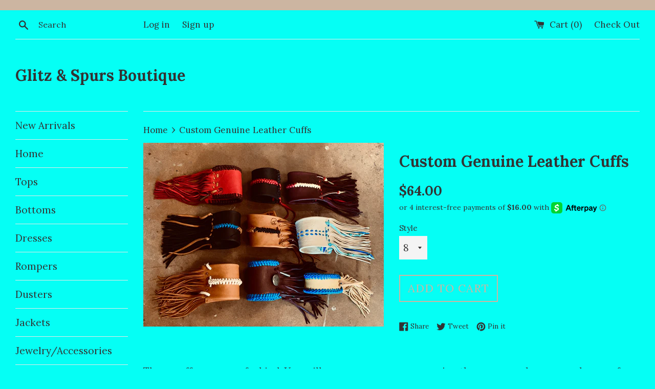

--- FILE ---
content_type: text/html; charset=utf-8
request_url: https://glitzandspursboutique.com/en-au/products/custom-genuine-leather-cuffs
body_size: 36192
content:
<!doctype html>
<!--[if IE 9]> <html class="ie9 supports-no-js" lang="en"> <![endif]-->
<!--[if (gt IE 9)|!(IE)]><!--> <html class="supports-no-js" lang="en"> <!--<![endif]-->
<head>
  <meta charset="utf-8">
  <meta http-equiv="X-UA-Compatible" content="IE=edge,chrome=1">
  <meta name="viewport" content="width=device-width,initial-scale=1">
  <meta name="theme-color" content="">
  <link rel="canonical" href="https://glitzandspursboutique.com/en-au/products/custom-genuine-leather-cuffs">

  
    <link rel="shortcut icon" href="//glitzandspursboutique.com/cdn/shop/files/DD70AAD2-F5AF-4D79-BB8D-29D928B86375_32x32.jpg?v=1665370399" type="image/png" />
  

  <title>
  Custom Genuine Leather Cuffs &ndash; Glitz &amp; Spurs Boutique
  </title>

  
    <meta name="description" content="These cuffs are one of a kind. You will never see someone wearing the same one because only one of each kind is made! The leather is genuine and very soft! They are labeled 1-9 going from left to right, starting at the top. Each one is priced differently, according to the amount of leather used. Choose the number to se">
  

  <!-- /snippets/social-meta-tags.liquid -->




<meta property="og:site_name" content="Glitz &amp; Spurs Boutique">
<meta property="og:url" content="https://glitzandspursboutique.com/en-au/products/custom-genuine-leather-cuffs">
<meta property="og:title" content="Custom Genuine Leather Cuffs">
<meta property="og:type" content="product">
<meta property="og:description" content="These cuffs are one of a kind. You will never see someone wearing the same one because only one of each kind is made! The leather is genuine and very soft! They are labeled 1-9 going from left to right, starting at the top. Each one is priced differently, according to the amount of leather used. Choose the number to se">

  <meta property="og:price:amount" content="49.00">
  <meta property="og:price:currency" content="USD">

<meta property="og:image" content="http://glitzandspursboutique.com/cdn/shop/products/image_b3daa200-ad86-41d1-ad60-22c4c1c17ddd_1200x1200.jpg?v=1549422770">
<meta property="og:image:secure_url" content="https://glitzandspursboutique.com/cdn/shop/products/image_b3daa200-ad86-41d1-ad60-22c4c1c17ddd_1200x1200.jpg?v=1549422770">


<meta name="twitter:card" content="summary_large_image">
<meta name="twitter:title" content="Custom Genuine Leather Cuffs">
<meta name="twitter:description" content="These cuffs are one of a kind. You will never see someone wearing the same one because only one of each kind is made! The leather is genuine and very soft! They are labeled 1-9 going from left to right, starting at the top. Each one is priced differently, according to the amount of leather used. Choose the number to se">


  <script>
    document.documentElement.className = document.documentElement.className.replace('supports-no-js', 'supports-js');

    var theme = {
      mapStrings: {
        addressError: "Error looking up that address",
        addressNoResults: "No results for that address",
        addressQueryLimit: "You have exceeded the Google API usage limit. Consider upgrading to a \u003ca href=\"https:\/\/developers.google.com\/maps\/premium\/usage-limits\"\u003ePremium Plan\u003c\/a\u003e.",
        authError: "There was a problem authenticating your Google Maps account."
      }
    }
  </script>

  <link href="//glitzandspursboutique.com/cdn/shop/t/7/assets/theme.scss.css?v=127836880294337035861710190963" rel="stylesheet" type="text/css" media="all" />

  <!-- Google Fonts -->
  
    
    
    <link href="//fonts.googleapis.com/css?family=Lora:400,700" rel="stylesheet" type="text/css" media="all" />
  
  
    
  

  <script>window.performance && window.performance.mark && window.performance.mark('shopify.content_for_header.start');</script><meta name="facebook-domain-verification" content="1q7d4dfovm3y8sdidqfna3f32qyl04">
<meta name="facebook-domain-verification" content="sqbhxamzgh7cf0tplrq4s9615epzz5">
<meta name="google-site-verification" content="l2zJAx7PyCvSV-xdNXnfLoWvUGkARQ0RRaIW9LcHGrQ">
<meta id="shopify-digital-wallet" name="shopify-digital-wallet" content="/27234406/digital_wallets/dialog">
<meta name="shopify-checkout-api-token" content="968b3f6e5dbcffcea6a05270bfd57712">
<meta id="in-context-paypal-metadata" data-shop-id="27234406" data-venmo-supported="false" data-environment="production" data-locale="en_US" data-paypal-v4="true" data-currency="USD">
<link rel="alternate" hreflang="x-default" href="https://glitzandspursboutique.com/products/custom-genuine-leather-cuffs">
<link rel="alternate" hreflang="en" href="https://glitzandspursboutique.com/products/custom-genuine-leather-cuffs">
<link rel="alternate" hreflang="en-AU" href="https://glitzandspursboutique.com/en-au/products/custom-genuine-leather-cuffs">
<link rel="alternate" type="application/json+oembed" href="https://glitzandspursboutique.com/en-au/products/custom-genuine-leather-cuffs.oembed">
<script async="async" src="/checkouts/internal/preloads.js?locale=en-AU"></script>
<link rel="preconnect" href="https://shop.app" crossorigin="anonymous">
<script async="async" src="https://shop.app/checkouts/internal/preloads.js?locale=en-AU&shop_id=27234406" crossorigin="anonymous"></script>
<script id="apple-pay-shop-capabilities" type="application/json">{"shopId":27234406,"countryCode":"US","currencyCode":"USD","merchantCapabilities":["supports3DS"],"merchantId":"gid:\/\/shopify\/Shop\/27234406","merchantName":"Glitz \u0026 Spurs Boutique","requiredBillingContactFields":["postalAddress","email"],"requiredShippingContactFields":["postalAddress","email"],"shippingType":"shipping","supportedNetworks":["visa","masterCard","amex","discover","elo","jcb"],"total":{"type":"pending","label":"Glitz \u0026 Spurs Boutique","amount":"1.00"},"shopifyPaymentsEnabled":true,"supportsSubscriptions":true}</script>
<script id="shopify-features" type="application/json">{"accessToken":"968b3f6e5dbcffcea6a05270bfd57712","betas":["rich-media-storefront-analytics"],"domain":"glitzandspursboutique.com","predictiveSearch":true,"shopId":27234406,"locale":"en"}</script>
<script>var Shopify = Shopify || {};
Shopify.shop = "glitz-spurs-boutique.myshopify.com";
Shopify.locale = "en";
Shopify.currency = {"active":"USD","rate":"1.0"};
Shopify.country = "AU";
Shopify.theme = {"name":"Simple|BOLDBSUB|June10.21","id":120310267957,"schema_name":"Simple","schema_version":"4.1.0","theme_store_id":578,"role":"main"};
Shopify.theme.handle = "null";
Shopify.theme.style = {"id":null,"handle":null};
Shopify.cdnHost = "glitzandspursboutique.com/cdn";
Shopify.routes = Shopify.routes || {};
Shopify.routes.root = "/en-au/";</script>
<script type="module">!function(o){(o.Shopify=o.Shopify||{}).modules=!0}(window);</script>
<script>!function(o){function n(){var o=[];function n(){o.push(Array.prototype.slice.apply(arguments))}return n.q=o,n}var t=o.Shopify=o.Shopify||{};t.loadFeatures=n(),t.autoloadFeatures=n()}(window);</script>
<script>
  window.ShopifyPay = window.ShopifyPay || {};
  window.ShopifyPay.apiHost = "shop.app\/pay";
  window.ShopifyPay.redirectState = null;
</script>
<script id="shop-js-analytics" type="application/json">{"pageType":"product"}</script>
<script defer="defer" async type="module" src="//glitzandspursboutique.com/cdn/shopifycloud/shop-js/modules/v2/client.init-shop-cart-sync_BT-GjEfc.en.esm.js"></script>
<script defer="defer" async type="module" src="//glitzandspursboutique.com/cdn/shopifycloud/shop-js/modules/v2/chunk.common_D58fp_Oc.esm.js"></script>
<script defer="defer" async type="module" src="//glitzandspursboutique.com/cdn/shopifycloud/shop-js/modules/v2/chunk.modal_xMitdFEc.esm.js"></script>
<script type="module">
  await import("//glitzandspursboutique.com/cdn/shopifycloud/shop-js/modules/v2/client.init-shop-cart-sync_BT-GjEfc.en.esm.js");
await import("//glitzandspursboutique.com/cdn/shopifycloud/shop-js/modules/v2/chunk.common_D58fp_Oc.esm.js");
await import("//glitzandspursboutique.com/cdn/shopifycloud/shop-js/modules/v2/chunk.modal_xMitdFEc.esm.js");

  window.Shopify.SignInWithShop?.initShopCartSync?.({"fedCMEnabled":true,"windoidEnabled":true});

</script>
<script>
  window.Shopify = window.Shopify || {};
  if (!window.Shopify.featureAssets) window.Shopify.featureAssets = {};
  window.Shopify.featureAssets['shop-js'] = {"shop-cart-sync":["modules/v2/client.shop-cart-sync_DZOKe7Ll.en.esm.js","modules/v2/chunk.common_D58fp_Oc.esm.js","modules/v2/chunk.modal_xMitdFEc.esm.js"],"init-fed-cm":["modules/v2/client.init-fed-cm_B6oLuCjv.en.esm.js","modules/v2/chunk.common_D58fp_Oc.esm.js","modules/v2/chunk.modal_xMitdFEc.esm.js"],"shop-cash-offers":["modules/v2/client.shop-cash-offers_D2sdYoxE.en.esm.js","modules/v2/chunk.common_D58fp_Oc.esm.js","modules/v2/chunk.modal_xMitdFEc.esm.js"],"shop-login-button":["modules/v2/client.shop-login-button_QeVjl5Y3.en.esm.js","modules/v2/chunk.common_D58fp_Oc.esm.js","modules/v2/chunk.modal_xMitdFEc.esm.js"],"pay-button":["modules/v2/client.pay-button_DXTOsIq6.en.esm.js","modules/v2/chunk.common_D58fp_Oc.esm.js","modules/v2/chunk.modal_xMitdFEc.esm.js"],"shop-button":["modules/v2/client.shop-button_DQZHx9pm.en.esm.js","modules/v2/chunk.common_D58fp_Oc.esm.js","modules/v2/chunk.modal_xMitdFEc.esm.js"],"avatar":["modules/v2/client.avatar_BTnouDA3.en.esm.js"],"init-windoid":["modules/v2/client.init-windoid_CR1B-cfM.en.esm.js","modules/v2/chunk.common_D58fp_Oc.esm.js","modules/v2/chunk.modal_xMitdFEc.esm.js"],"init-shop-for-new-customer-accounts":["modules/v2/client.init-shop-for-new-customer-accounts_C_vY_xzh.en.esm.js","modules/v2/client.shop-login-button_QeVjl5Y3.en.esm.js","modules/v2/chunk.common_D58fp_Oc.esm.js","modules/v2/chunk.modal_xMitdFEc.esm.js"],"init-shop-email-lookup-coordinator":["modules/v2/client.init-shop-email-lookup-coordinator_BI7n9ZSv.en.esm.js","modules/v2/chunk.common_D58fp_Oc.esm.js","modules/v2/chunk.modal_xMitdFEc.esm.js"],"init-shop-cart-sync":["modules/v2/client.init-shop-cart-sync_BT-GjEfc.en.esm.js","modules/v2/chunk.common_D58fp_Oc.esm.js","modules/v2/chunk.modal_xMitdFEc.esm.js"],"shop-toast-manager":["modules/v2/client.shop-toast-manager_DiYdP3xc.en.esm.js","modules/v2/chunk.common_D58fp_Oc.esm.js","modules/v2/chunk.modal_xMitdFEc.esm.js"],"init-customer-accounts":["modules/v2/client.init-customer-accounts_D9ZNqS-Q.en.esm.js","modules/v2/client.shop-login-button_QeVjl5Y3.en.esm.js","modules/v2/chunk.common_D58fp_Oc.esm.js","modules/v2/chunk.modal_xMitdFEc.esm.js"],"init-customer-accounts-sign-up":["modules/v2/client.init-customer-accounts-sign-up_iGw4briv.en.esm.js","modules/v2/client.shop-login-button_QeVjl5Y3.en.esm.js","modules/v2/chunk.common_D58fp_Oc.esm.js","modules/v2/chunk.modal_xMitdFEc.esm.js"],"shop-follow-button":["modules/v2/client.shop-follow-button_CqMgW2wH.en.esm.js","modules/v2/chunk.common_D58fp_Oc.esm.js","modules/v2/chunk.modal_xMitdFEc.esm.js"],"checkout-modal":["modules/v2/client.checkout-modal_xHeaAweL.en.esm.js","modules/v2/chunk.common_D58fp_Oc.esm.js","modules/v2/chunk.modal_xMitdFEc.esm.js"],"shop-login":["modules/v2/client.shop-login_D91U-Q7h.en.esm.js","modules/v2/chunk.common_D58fp_Oc.esm.js","modules/v2/chunk.modal_xMitdFEc.esm.js"],"lead-capture":["modules/v2/client.lead-capture_BJmE1dJe.en.esm.js","modules/v2/chunk.common_D58fp_Oc.esm.js","modules/v2/chunk.modal_xMitdFEc.esm.js"],"payment-terms":["modules/v2/client.payment-terms_Ci9AEqFq.en.esm.js","modules/v2/chunk.common_D58fp_Oc.esm.js","modules/v2/chunk.modal_xMitdFEc.esm.js"]};
</script>
<script>(function() {
  var isLoaded = false;
  function asyncLoad() {
    if (isLoaded) return;
    isLoaded = true;
    var urls = ["\/\/shopify.privy.com\/widget.js?shop=glitz-spurs-boutique.myshopify.com","https:\/\/cdn.provesrc.com\/provesrc.js?apiKey=eyJhbGciOiJIUzI1NiIsInR5cCI6IkpXVCJ9.eyJhY2NvdW50SWQiOiI1ZDgyODU3YzMwOWM2ODMxNDAyMzkwODciLCJpYXQiOjE1Njg4MzQ5NDB9.3RG4lbdOQKy3cW6gn_LyZV5MM_IqHDNsi1HZYSiRxwk\u0026shop=glitz-spurs-boutique.myshopify.com"];
    for (var i = 0; i < urls.length; i++) {
      var s = document.createElement('script');
      s.type = 'text/javascript';
      s.async = true;
      s.src = urls[i];
      var x = document.getElementsByTagName('script')[0];
      x.parentNode.insertBefore(s, x);
    }
  };
  if(window.attachEvent) {
    window.attachEvent('onload', asyncLoad);
  } else {
    window.addEventListener('load', asyncLoad, false);
  }
})();</script>
<script id="__st">var __st={"a":27234406,"offset":-21600,"reqid":"a0766900-39f7-40e4-83e8-ccfda9534f33-1769328107","pageurl":"glitzandspursboutique.com\/en-au\/products\/custom-genuine-leather-cuffs","u":"8287eb8d7410","p":"product","rtyp":"product","rid":1877286223914};</script>
<script>window.ShopifyPaypalV4VisibilityTracking = true;</script>
<script id="captcha-bootstrap">!function(){'use strict';const t='contact',e='account',n='new_comment',o=[[t,t],['blogs',n],['comments',n],[t,'customer']],c=[[e,'customer_login'],[e,'guest_login'],[e,'recover_customer_password'],[e,'create_customer']],r=t=>t.map((([t,e])=>`form[action*='/${t}']:not([data-nocaptcha='true']) input[name='form_type'][value='${e}']`)).join(','),a=t=>()=>t?[...document.querySelectorAll(t)].map((t=>t.form)):[];function s(){const t=[...o],e=r(t);return a(e)}const i='password',u='form_key',d=['recaptcha-v3-token','g-recaptcha-response','h-captcha-response',i],f=()=>{try{return window.sessionStorage}catch{return}},m='__shopify_v',_=t=>t.elements[u];function p(t,e,n=!1){try{const o=window.sessionStorage,c=JSON.parse(o.getItem(e)),{data:r}=function(t){const{data:e,action:n}=t;return t[m]||n?{data:e,action:n}:{data:t,action:n}}(c);for(const[e,n]of Object.entries(r))t.elements[e]&&(t.elements[e].value=n);n&&o.removeItem(e)}catch(o){console.error('form repopulation failed',{error:o})}}const l='form_type',E='cptcha';function T(t){t.dataset[E]=!0}const w=window,h=w.document,L='Shopify',v='ce_forms',y='captcha';let A=!1;((t,e)=>{const n=(g='f06e6c50-85a8-45c8-87d0-21a2b65856fe',I='https://cdn.shopify.com/shopifycloud/storefront-forms-hcaptcha/ce_storefront_forms_captcha_hcaptcha.v1.5.2.iife.js',D={infoText:'Protected by hCaptcha',privacyText:'Privacy',termsText:'Terms'},(t,e,n)=>{const o=w[L][v],c=o.bindForm;if(c)return c(t,g,e,D).then(n);var r;o.q.push([[t,g,e,D],n]),r=I,A||(h.body.append(Object.assign(h.createElement('script'),{id:'captcha-provider',async:!0,src:r})),A=!0)});var g,I,D;w[L]=w[L]||{},w[L][v]=w[L][v]||{},w[L][v].q=[],w[L][y]=w[L][y]||{},w[L][y].protect=function(t,e){n(t,void 0,e),T(t)},Object.freeze(w[L][y]),function(t,e,n,w,h,L){const[v,y,A,g]=function(t,e,n){const i=e?o:[],u=t?c:[],d=[...i,...u],f=r(d),m=r(i),_=r(d.filter((([t,e])=>n.includes(e))));return[a(f),a(m),a(_),s()]}(w,h,L),I=t=>{const e=t.target;return e instanceof HTMLFormElement?e:e&&e.form},D=t=>v().includes(t);t.addEventListener('submit',(t=>{const e=I(t);if(!e)return;const n=D(e)&&!e.dataset.hcaptchaBound&&!e.dataset.recaptchaBound,o=_(e),c=g().includes(e)&&(!o||!o.value);(n||c)&&t.preventDefault(),c&&!n&&(function(t){try{if(!f())return;!function(t){const e=f();if(!e)return;const n=_(t);if(!n)return;const o=n.value;o&&e.removeItem(o)}(t);const e=Array.from(Array(32),(()=>Math.random().toString(36)[2])).join('');!function(t,e){_(t)||t.append(Object.assign(document.createElement('input'),{type:'hidden',name:u})),t.elements[u].value=e}(t,e),function(t,e){const n=f();if(!n)return;const o=[...t.querySelectorAll(`input[type='${i}']`)].map((({name:t})=>t)),c=[...d,...o],r={};for(const[a,s]of new FormData(t).entries())c.includes(a)||(r[a]=s);n.setItem(e,JSON.stringify({[m]:1,action:t.action,data:r}))}(t,e)}catch(e){console.error('failed to persist form',e)}}(e),e.submit())}));const S=(t,e)=>{t&&!t.dataset[E]&&(n(t,e.some((e=>e===t))),T(t))};for(const o of['focusin','change'])t.addEventListener(o,(t=>{const e=I(t);D(e)&&S(e,y())}));const B=e.get('form_key'),M=e.get(l),P=B&&M;t.addEventListener('DOMContentLoaded',(()=>{const t=y();if(P)for(const e of t)e.elements[l].value===M&&p(e,B);[...new Set([...A(),...v().filter((t=>'true'===t.dataset.shopifyCaptcha))])].forEach((e=>S(e,t)))}))}(h,new URLSearchParams(w.location.search),n,t,e,['guest_login'])})(!0,!0)}();</script>
<script integrity="sha256-4kQ18oKyAcykRKYeNunJcIwy7WH5gtpwJnB7kiuLZ1E=" data-source-attribution="shopify.loadfeatures" defer="defer" src="//glitzandspursboutique.com/cdn/shopifycloud/storefront/assets/storefront/load_feature-a0a9edcb.js" crossorigin="anonymous"></script>
<script crossorigin="anonymous" defer="defer" src="//glitzandspursboutique.com/cdn/shopifycloud/storefront/assets/shopify_pay/storefront-65b4c6d7.js?v=20250812"></script>
<script data-source-attribution="shopify.dynamic_checkout.dynamic.init">var Shopify=Shopify||{};Shopify.PaymentButton=Shopify.PaymentButton||{isStorefrontPortableWallets:!0,init:function(){window.Shopify.PaymentButton.init=function(){};var t=document.createElement("script");t.src="https://glitzandspursboutique.com/cdn/shopifycloud/portable-wallets/latest/portable-wallets.en.js",t.type="module",document.head.appendChild(t)}};
</script>
<script data-source-attribution="shopify.dynamic_checkout.buyer_consent">
  function portableWalletsHideBuyerConsent(e){var t=document.getElementById("shopify-buyer-consent"),n=document.getElementById("shopify-subscription-policy-button");t&&n&&(t.classList.add("hidden"),t.setAttribute("aria-hidden","true"),n.removeEventListener("click",e))}function portableWalletsShowBuyerConsent(e){var t=document.getElementById("shopify-buyer-consent"),n=document.getElementById("shopify-subscription-policy-button");t&&n&&(t.classList.remove("hidden"),t.removeAttribute("aria-hidden"),n.addEventListener("click",e))}window.Shopify?.PaymentButton&&(window.Shopify.PaymentButton.hideBuyerConsent=portableWalletsHideBuyerConsent,window.Shopify.PaymentButton.showBuyerConsent=portableWalletsShowBuyerConsent);
</script>
<script data-source-attribution="shopify.dynamic_checkout.cart.bootstrap">document.addEventListener("DOMContentLoaded",(function(){function t(){return document.querySelector("shopify-accelerated-checkout-cart, shopify-accelerated-checkout")}if(t())Shopify.PaymentButton.init();else{new MutationObserver((function(e,n){t()&&(Shopify.PaymentButton.init(),n.disconnect())})).observe(document.body,{childList:!0,subtree:!0})}}));
</script>
<link id="shopify-accelerated-checkout-styles" rel="stylesheet" media="screen" href="https://glitzandspursboutique.com/cdn/shopifycloud/portable-wallets/latest/accelerated-checkout-backwards-compat.css" crossorigin="anonymous">
<style id="shopify-accelerated-checkout-cart">
        #shopify-buyer-consent {
  margin-top: 1em;
  display: inline-block;
  width: 100%;
}

#shopify-buyer-consent.hidden {
  display: none;
}

#shopify-subscription-policy-button {
  background: none;
  border: none;
  padding: 0;
  text-decoration: underline;
  font-size: inherit;
  cursor: pointer;
}

#shopify-subscription-policy-button::before {
  box-shadow: none;
}

      </style>

<script>window.performance && window.performance.mark && window.performance.mark('shopify.content_for_header.end');</script>

  <script src="//glitzandspursboutique.com/cdn/shop/t/7/assets/jquery-1.11.0.min.js?v=32460426840832490021623356852" type="text/javascript"></script>
  <script src="//glitzandspursboutique.com/cdn/shop/t/7/assets/modernizr.min.js?v=44044439420609591321623356853" type="text/javascript"></script>

  <!--[if (gt IE 9)|!(IE)]><!--><script src="//glitzandspursboutique.com/cdn/shop/t/7/assets/lazysizes.min.js?v=71745035489482760341623356853" async="async"></script><!--<![endif]-->
  <!--[if lte IE 9]><script src="//glitzandspursboutique.com/cdn/shop/t/7/assets/lazysizes.min.js?v=71745035489482760341623356853"></script><![endif]-->

  
<script>
    // empty script tag to work around a platform issue where attributes of first script in file are scrubbed
</script>

<script id="bold-subscriptions-script" type="text/javascript">
    window.BOLD = window.BOLD || {};
    window.BOLD.subscriptions = window.BOLD.subscriptions || {};
    window.BOLD.subscriptions.classes = window.BOLD.subscriptions.classes || {};
    window.BOLD.subscriptions.patches = window.BOLD.subscriptions.patches || {};
    window.BOLD.subscriptions.patches.maxCheckoutRetries = window.BOLD.subscriptions.patches.maxCheckoutRetries || 200;
    window.BOLD.subscriptions.patches.currentCheckoutRetries = window.BOLD.subscriptions.patches.currentCheckoutRetries || 0;
    window.BOLD.subscriptions.patches.maxCashierPatchAttempts = window.BOLD.subscriptions.patches.maxCashierPatchAttempts || 200;
    window.BOLD.subscriptions.patches.currentCashierPatchAttempts = window.BOLD.subscriptions.patches.currentCashierPatchAttempts || 0;
    window.BOLD.subscriptions.config = window.BOLD.subscriptions.config || {};
    window.BOLD.subscriptions.config.platform = 'shopify';
    window.BOLD.subscriptions.config.shopDomain = 'glitz-spurs-boutique.myshopify.com';
    window.BOLD.subscriptions.config.customDomain = 'glitzandspursboutique.com';
    window.BOLD.subscriptions.config.shopIdentifier = '27234406';
    window.BOLD.subscriptions.config.cashierUrl = 'https://cashier.boldcommerce.com';
    window.BOLD.subscriptions.config.cashierApplicationUUID = '2e6a2bbc-b12b-4255-abdf-a02af85c0d4e';
    window.BOLD.subscriptions.config.appUrl = 'https://sub.boldapps.net';
    window.BOLD.subscriptions.config.currencyCode = 'USD';
    window.BOLD.subscriptions.config.checkoutType = 'shopify';
    window.BOLD.subscriptions.config.currencyFormat = "$\u0026#123;\u0026#123;amount}}";
    window.BOLD.subscriptions.config.shopCurrencies = [{"id":2765,"currency":"USD","currency_format":"$\u0026#123;\u0026#123;amount}}","created_at":"2021-06-11 12:02:53","updated_at":"2021-06-11 12:02:53"}];
    window.BOLD.subscriptions.config.shopSettings = {"allow_msp_cancellation":true,"allow_msp_prepaid_renewal":true,"customer_can_pause_subscription":true,"customer_can_change_next_order_date":true,"line_item_discount_policy":"inherit","customer_can_change_order_frequency":true,"customer_can_create_an_additional_order":false,"show_currency_code":true};
    window.BOLD.subscriptions.config.cashierPluginOnlyMode = window.BOLD.subscriptions.config.cashierPluginOnlyMode || false;
    if (window.BOLD.subscriptions.config.waitForCheckoutLoader === undefined) {
        window.BOLD.subscriptions.config.waitForCheckoutLoader = true;
    }

    window.BOLD.subscriptions.config.addToCartFormSelectors = window.BOLD.subscriptions.config.addToCartFormSelectors || [];
    window.BOLD.subscriptions.config.addToCartButtonSelectors = window.BOLD.subscriptions.config.addToCartButtonSelectors || [];
    window.BOLD.subscriptions.config.widgetInsertBeforeSelectors = window.BOLD.subscriptions.config.widgetInsertBeforeSelectors || [];
    window.BOLD.subscriptions.config.quickAddToCartButtonSelectors = window.BOLD.subscriptions.config.quickAddToCartButtonSelectors || [];
    window.BOLD.subscriptions.config.cartElementSelectors = window.BOLD.subscriptions.config.cartElementSelectors || [];
    window.BOLD.subscriptions.config.cartTotalElementSelectors = window.BOLD.subscriptions.config.cartTotalElementSelectors || [];
    window.BOLD.subscriptions.config.lineItemSelectors = window.BOLD.subscriptions.config.lineItemSelectors || [];
    window.BOLD.subscriptions.config.lineItemNameSelectors = window.BOLD.subscriptions.config.lineItemNameSelectors || [];
    window.BOLD.subscriptions.config.checkoutButtonSelectors = window.BOLD.subscriptions.config.checkoutButtonSelectors || [];

    window.BOLD.subscriptions.config.featureFlags = window.BOLD.subscriptions.config.featureFlags || ["BS2-1698-get-paypal-methods-from-cashier","BS2-1699-select-payment-methods-msp","BS2-1882-gen-settings-tz","BS2-3449-disable-checkout-buttons","BS2-1699-edit-payment-methods-admin","bs2-1804-cancellation-management-page","BS2-3651-orderstream-webhook-source-validation"];
    window.BOLD.subscriptions.config.subscriptionProcessingFrequency = '60';
    window.BOLD.subscriptions.config.requireMSPInitialLoadingMessage = true;
    window.BOLD.subscriptions.data = window.BOLD.subscriptions.data || {};

    // Interval text markup template
    window.BOLD.subscriptions.config.lineItemPropertyListSelectors = window.BOLD.subscriptions.config.lineItemPropertyListSelectors || [];
    window.BOLD.subscriptions.config.lineItemPropertyListSelectors.push('dl.definitionList');
    window.BOLD.subscriptions.config.lineItemPropertyListTemplate = window.BOLD.subscriptions.config.lineItemPropertyListTemplate || '<dl class="definitionList"></dl>';
    window.BOLD.subscriptions.config.lineItemPropertyTemplate = window.BOLD.subscriptions.config.lineItemPropertyTemplate || '<dt class="definitionList-key">\:</dt><dd class="definitionList-value">\</dd>';

    // Discount text markup template
    window.BOLD.subscriptions.config.discountItemTemplate = window.BOLD.subscriptions.config.discountItemTemplate || '<div class="bold-subscriptions-discount"><div class="bold-subscriptions-discount__details">\</div><div class="bold-subscriptions-discount__total">\</div></div>';


    // Constants in XMLHttpRequest are not reliable, so we will create our own
    // reference: https://developer.mozilla.org/en-US/docs/Web/API/XMLHttpRequest/readyState
    window.BOLD.subscriptions.config.XMLHttpRequest = {
        UNSENT:0,            // Client has been created. open() not called yet.
        OPENED: 1,           // open() has been called.
        HEADERS_RECEIVED: 2, // send() has been called, and headers and status are available.
        LOADING: 3,          // Downloading; responseText holds partial data.
        DONE: 4              // The operation is complete.
    };

    window.BOLD.subscriptions.config.assetBaseUrl = 'https://sub.boldapps.net';
    if (window.localStorage && window.localStorage.getItem('boldSubscriptionsAssetBaseUrl')) {
        window.BOLD.subscriptions.config.assetBaseUrl = window.localStorage.getItem('boldSubscriptionsAssetBaseUrl')
    }

    if (localStorage && localStorage.getItem('boldSubscriptionsSubscriptionGroups')) {
        window.BOLD.subscriptions.data.subscriptionGroups = JSON.parse(localStorage.getItem('boldSubscriptionsSubscriptionGroups'));
    } else {
        window.BOLD.subscriptions.data.subscriptionGroups = [];
    }

    function isFeatureFlagEnabled(featureFlag) {
        for (var i = 0; i < window.BOLD.subscriptions.config.featureFlags.length; i++) {
            if (window.BOLD.subscriptions.config.featureFlags[i] === featureFlag){
                return true;
            }
        }
        return false;
    }

    window.BOLD.subscriptions.logger = {
        tag: "bold_subscriptions",
        // the bold subscriptions log level
        // 0 - errors (default)
        // 1 - warnings + errors
        // 2 - info + warnings + errors
        // use window.localStorage.setItem('boldSubscriptionsLogLevel', x) to set the log level
        levels: {
            ERROR: 0,
            WARN: 1,
            INFO: 2,
        },
        level: parseInt((window.localStorage && window.localStorage.getItem('boldSubscriptionsLogLevel')) || "0", 10),
        _log: function(callArgs, level) {
            if (!window.console) {
                return null;
            }

            if (window.BOLD.subscriptions.logger.level < level) {
                return;
            }

            var params = Array.prototype.slice.call(callArgs);
            params.unshift(window.BOLD.subscriptions.logger.tag);

            switch (level) {
                case window.BOLD.subscriptions.logger.levels.INFO:
                    console.info.apply(null, params);
                    return;
                case window.BOLD.subscriptions.logger.levels.WARN:
                    console.warn.apply(null, params);
                    return;
                case window.BOLD.subscriptions.logger.levels.ERROR:
                    console.error.apply(null, params);
                    return;
                default:
                    console.log.apply(null, params);
                    return;
            }
        },
        info: function() {
            window.BOLD.subscriptions.logger._log(arguments, window.BOLD.subscriptions.logger.levels.INFO);
        },
        warn: function() {
            window.BOLD.subscriptions.logger._log(arguments, window.BOLD.subscriptions.logger.levels.WARN);
        },
        error: function() {
            window.BOLD.subscriptions.logger._log(arguments, window.BOLD.subscriptions.logger.levels.ERROR);
        }
    }

    window.BOLD.subscriptions.getSubscriptionGroupFromProductId = function (productId) {
        var data = window.BOLD.subscriptions.data;
        var foundGroup = null;
        for (var i = 0; i < data.subscriptionGroups.length; i += 1) {
            var subscriptionGroup = data.subscriptionGroups[i];
            for (var j = 0; j < subscriptionGroup.selection_options.length; j += 1) {
                var selectionOption = subscriptionGroup.selection_options[j];
                if (selectionOption.platform_entity_id === productId.toString()) {
                    foundGroup = subscriptionGroup;
                    break;
                }
            }
            if (foundGroup) {
                break;
            }
        }
        return foundGroup;
    };

    window.BOLD.subscriptions.getSubscriptionGroupById = function(subGroupId) {
        var subscriptionGroups = window.BOLD.subscriptions.data.subscriptionGroups;

        for (var i = 0; i < subscriptionGroups.length; i += 1) {
            var subGroup = subscriptionGroups[i];
            if (subGroup.id === subGroupId) {
                return subGroup;
            }
        }

        return null;
    };

    window.BOLD.subscriptions.getSubscriptionGroupPrepaidDurationById = function(subscriptionGroupId, prepaidDurationId) {
        var subscriptionGroup = window.BOLD.subscriptions.getSubscriptionGroupById(subscriptionGroupId);

        if (
            !subscriptionGroup
            || !subscriptionGroup.prepaid_durations
            || !subscriptionGroup.prepaid_durations.length
        ) {
            return null;
        }

        for (var i = 0; i < subscriptionGroup.prepaid_durations.length; i++) {
            var prepaidDuration = subscriptionGroup.prepaid_durations[i];
            if (prepaidDuration.id === prepaidDurationId) {
                return prepaidDuration;
            }
        }

        return null;
    }

    window.BOLD.subscriptions.getSubscriptionGroupBillingRuleById = function(subGroup, billingRuleId) {
        for (var i = 0; i < subGroup.billing_rules.length; i += 1) {
            var billingRule = subGroup.billing_rules[i];
            if (billingRule.id === billingRuleId) {
                return billingRule;
            }
        }

        return null;
    };

    window.BOLD.subscriptions.toggleDisabledAddToCartButtons = function(d) {
        var addToCartForms = document.querySelectorAll(window.BOLD.subscriptions.config.addToCartFormSelectors.join(','));
        var disable = !!d;
        for (var i = 0; i < addToCartForms.length; i++) {
            var addToCartForm = addToCartForms[i];
            var productId = window.BOLD.subscriptions.getProductIdFromAddToCartForm(addToCartForm);
            var subscriptionGroup = window.BOLD.subscriptions.getSubscriptionGroupFromProductId(productId);

            if (subscriptionGroup) {
                var addToCartButtons = addToCartForm.querySelectorAll(window.BOLD.subscriptions.config.addToCartButtonSelectors.join(','));
                for (var j = 0; j < addToCartButtons.length; j++) {
                    var addToCartButton = addToCartButtons[j];
                    var toggleAction = disable ?  addToCartButton.setAttribute : addToCartButton.removeAttribute;

                    addToCartButton.disabled = disable;
                    toggleAction.call(addToCartButton, 'data-disabled-by-subscriptions', disable);
                }
            }
        }
    };

    window.BOLD.subscriptions.disableAddToCartButtons = function () {
        // only disable the add to cart buttons if the app isn't loaded yet
        if (!window.BOLD.subscriptions.app) {
            window.BOLD.subscriptions.toggleDisabledAddToCartButtons(true);
        } else {
            window.BOLD.subscriptions.enableAddToCartButtons();
        }
    };

    window.BOLD.subscriptions.enableAddToCartButtons = function () {
        document.removeEventListener('click', window.BOLD.subscriptions.preventSubscriptionAddToCart);
        window.BOLD.subscriptions.toggleDisabledAddToCartButtons(false);
    };

    window.BOLD.subscriptions.toggleDisabledCheckoutButtons = function(d) {
        var checkoutButtons = document.querySelectorAll(window.BOLD.subscriptions.config.checkoutButtonSelectors.join(','));
        var disable = !!d;
        for (var i = 0; i < checkoutButtons.length; i++) {
            var checkoutButton = checkoutButtons[i];
            var toggleAction = disable ? checkoutButton.setAttribute : checkoutButton.removeAttribute;

            checkoutButton.disabled = disable;
            toggleAction.call(checkoutButton, 'data-disabled-by-subscriptions', disable);
        }
    }

    window.BOLD.subscriptions.disableCheckoutButtons = function() {
        // only disable the checkout buttons if the app isn't loaded yet
        if (!window.BOLD.subscriptions.app) {
            window.BOLD.subscriptions.toggleDisabledCheckoutButtons(true);
        } else {
            window.BOLD.subscriptions.enableCheckoutButtons();
        }
    }

    window.BOLD.subscriptions.enableCheckoutButtons = function() {
        document.removeEventListener('click', window.BOLD.subscriptions.preventCheckout);
        window.BOLD.subscriptions.toggleDisabledCheckoutButtons(false);
    }

    window.BOLD.subscriptions.hasSuccessfulAddToCarts = function() {
        if (typeof(Storage) !== "undefined") {
            var successfulAddToCarts = JSON.parse(
                window.localStorage.getItem('boldSubscriptionsSuccessfulAddToCarts') || '[]'
            );
            if (successfulAddToCarts.length > 0) {
                return true;
            }
        }

        return false;
    }

    window.BOLD.subscriptions.addJSAsset = function(src) {
        var scriptTag = document.getElementById('bold-subscriptions-script');
        var jsElement = document.createElement('script');
        jsElement.type = 'text/javascript';
        jsElement.src = src;
        scriptTag.parentNode.insertBefore(jsElement, scriptTag);
    };

    window.BOLD.subscriptions.addCSSAsset = function(href) {
        var scriptTag = document.getElementById('bold-subscriptions-script');
        var cssElement = document.createElement('link');
        cssElement.href = href;
        cssElement.rel = 'stylesheet';
        scriptTag.parentNode.insertBefore(cssElement, scriptTag);
    };

    window.BOLD.subscriptions.loadStorefrontAssets = function loadStorefrontAssets() {
        var assets = window.BOLD.subscriptions.config.assets;
        window.BOLD.subscriptions.addCSSAsset(window.BOLD.subscriptions.config.assetBaseUrl + '/static/' + assets['storefront.css']);
        window.BOLD.subscriptions.addJSAsset(window.BOLD.subscriptions.config.assetBaseUrl + '/static/' + assets['storefront.js']);
    };

    window.BOLD.subscriptions.loadCustomerPortalAssets = function loadCustomerPortalAssets() {
        var assets = window.BOLD.subscriptions.config.assets;
        window.BOLD.subscriptions.addCSSAsset(window.BOLD.subscriptions.config.assetBaseUrl + '/static/' + assets['customer_portal.css']);
        window.BOLD.subscriptions.addJSAsset(window.BOLD.subscriptions.config.assetBaseUrl + '/static/' + assets['customer_portal.js']);
    };

    window.BOLD.subscriptions.processManifest = function() {
        if (!window.BOLD.subscriptions.processedManifest) {
            window.BOLD.subscriptions.processedManifest = true;
            window.BOLD.subscriptions.config.assets = JSON.parse(this.responseText);

                        window.BOLD.subscriptions.loadCustomerPortalAssets();
        }
    };

    window.BOLD.subscriptions.addInitialLoadingMessage = function() {
        var customerPortalNode = document.getElementById('customer-portal-root');
        if (customerPortalNode && window.BOLD.subscriptions.config.requireMSPInitialLoadingMessage) {
            customerPortalNode.innerHTML = '<h1 style="text-align: center;">Loading your subscriptions</h1>';
        }
    }

    window.BOLD.subscriptions.contentLoaded = function() {
        window.BOLD.subscriptions.data.contentLoadedEventTriggered = true;
        window.BOLD.subscriptions.addInitialLoadingMessage();
            };

    window.BOLD.subscriptions.preventSubscriptionAddToCart = function(e) {
        if (e.target.matches(window.BOLD.subscriptions.config.addToCartButtonSelectors.join(',')) && e.target.form) {
            var productId = window.BOLD.subscriptions.getProductIdFromAddToCartForm(e.target.form);
            var subscriptionGroup = window.BOLD.subscriptions.getSubscriptionGroupFromProductId(productId);

            if (subscriptionGroup) {
                // This code prevents products in subscription groups from being added to the cart before the
                // Subscriptions app fully loads. Once the subscriptions app loads it will re-enable the
                // buttons. Use window.BOLD.subscriptions.enableAddToCartButtons enable them manually.
                e.preventDefault();
                return false;
            }
        }
    };

    window.BOLD.subscriptions.preventCheckout = function(e) {
        if (e.target.matches(window.BOLD.subscriptions.config.checkoutButtonSelectors.join(',')) && window.BOLD.subscriptions.hasSuccessfulAddToCarts()) {
            // This code prevents checkouts on the shop until the Subscriptions app fully loads.
            // When the Subscriptions app is ready it will enable the checkout buttons itself.
            // Use window.BOLD.subscriptions.enableCheckoutButtons to enable them manually.
            e.preventDefault();
            return false;
        }
    }

        document.addEventListener('DOMContentLoaded', window.BOLD.subscriptions.contentLoaded);

    if (!Element.prototype.matches) {
        Element.prototype.matches =
            Element.prototype.matchesSelector ||
            Element.prototype.mozMatchesSelector ||
            Element.prototype.msMatchesSelector ||
            Element.prototype.oMatchesSelector ||
            Element.prototype.webkitMatchesSelector ||
            function(s) {
                var matches = (this.document || this.ownerDocument).querySelectorAll(s),
                    i = matches.length;
                while (--i >= 0 && matches.item(i) !== this) {}
                return i > -1;
            };
    }

    if (!Element.prototype.closest) {
        Element.prototype.closest = function(s) {
            var el = this;

            do {
                if (Element.prototype.matches.call(el, s)) return el;
                el = el.parentElement || el.parentNode;
            } while (el !== null && el.nodeType === 1);
            return null;
        };
    }

    window.BOLD.subscriptions.setVisibilityOfAdditionalCheckoutButtons = function (isVisible) {
        if (window.BOLD.subscriptions.config.additionalCheckoutSelectors === undefined) {
            return;
        }

        var selectors = window.BOLD.subscriptions.config.additionalCheckoutSelectors;

        for (var i = 0; i < selectors.length; i++) {
            var elements = document.querySelectorAll(selectors[i]);

            for (var j = 0; j < elements.length; j++) {
                elements[j].style.display = isVisible ? 'block' : 'none';
            }
        }
    }

    window.BOLD.subscriptions.hideAdditionalCheckoutButtons = function() {
        window.BOLD.subscriptions.setVisibilityOfAdditionalCheckoutButtons(false);
    };

    window.BOLD.subscriptions.showAdditionalCheckoutButtons = function() {
        window.BOLD.subscriptions.setVisibilityOfAdditionalCheckoutButtons(true);
    };

    window.BOLD.subscriptions.enhanceMspUrls = function(data) {
        var mspUrl = 'https://sub.boldapps.net/shop/9419/customer_portal';
        var elements = document.querySelectorAll("a[href='"+mspUrl+"']");

        if(!elements.length || !data.success) {
            return;
        }

        for (var i = 0; i < elements.length; i++) {
            elements[i].href = elements[i].href + "?jwt="+data.value.jwt+"&customerId="+data.value.customerId;
        }
    };

    window.addEventListener('load', function () {
        window.BOLD.subscriptions.getJWT(window.BOLD.subscriptions.enhanceMspUrls);
    });

    // This will be called immediately
    // Use this anonymous function to avoid polluting the global namespace
    (function() {
        var xhr = new XMLHttpRequest();
        xhr.addEventListener('load', window.BOLD.subscriptions.processManifest);
        xhr.open('GET', window.BOLD.subscriptions.config.assetBaseUrl + '/static/manifest.json?t=' + (new Date()).getTime());
        xhr.send();
    })()

    window.BOLD.subscriptions.patches.patchCashier = function() {
        if (window.BOLD && window.BOLD.checkout) {
            window.BOLD.checkout.disable();
            window.BOLD.checkout.listenerFn = window.BOLD.subscriptions.patches.cashierListenerFn;
            window.BOLD.checkout.enable();
        } else if (window.BOLD.subscriptions.patches.currentCashierPatchAttempts < window.BOLD.subscriptions.patches.maxCashierPatchAttempts) {
            window.BOLD.subscriptions.patches.currentCashierPatchAttempts++;
            setTimeout(window.BOLD.subscriptions.patches.patchCashier, 100);
        }
    };

    window.BOLD.subscriptions.patches.finishCheckout = function(event, form, cart) {
        window.BOLD.subscriptions.patches.currentCheckoutRetries++;

        if (!window.BOLD.subscriptions.app
            && window.BOLD.subscriptions.patches.currentCheckoutRetries < window.BOLD.subscriptions.patches.maxCheckoutRetries
        ) {
            setTimeout(function () { window.BOLD.subscriptions.patches.finishCheckout(event, form, cart); }, 100);
            return;
        } else if (window.BOLD.subscriptions.app) {
            window.BOLD.subscriptions.patches.currentCheckoutRetries = 0;
            window.BOLD.subscriptions.app.addCartParams(form, cart);
        }

        var noSubscriptions = false;
        if ((window.BOLD.subscriptions.app && window.BOLD.subscriptions.app.successfulAddToCarts.length === 0)
            || !window.BOLD.subscriptions.app
        ) {
            noSubscriptions = true;
            event.target.dataset.cashierConfirmedNoPlugins = true;

            if (window.BOLD.subscriptions.setCashierFeatureToken) {
                window.BOLD.subscriptions.setCashierFeatureToken(false);
            }
        }

        if ((noSubscriptions && window.BOLD.subscriptions.config.cashierPluginOnlyMode)
            || (typeof BOLD.checkout.isFeatureRequired === 'function' && !BOLD.checkout.isFeatureRequired())
        ) {
            // send them to the original checkout when in plugin only mode
            // and either BSUB is there but there are no subscription products
            // or BSUB isn't there at all
            if (form.dataset.old_form_action) {
                form.action = form.dataset.old_form_action;
            }
            event.target.click();
        } else {
            // sends them to Cashier since BSUB got a chance to add it's stuff
            // and plugin only mode is not enabled
            form.submit();
        }
    };
</script>

<script id="bold-subscriptions-platform-script" type="text/javascript">
    window.BOLD.subscriptions.config.shopPlatformId = '27234406';
    window.BOLD.subscriptions.config.appSlug = 'subscriptions';

    window.BOLD = window.BOLD || {};
    window.BOLD.subscriptions = window.BOLD.subscriptions || {};
    window.BOLD.subscriptions.data = window.BOLD.subscriptions.data || {};
    window.BOLD.subscriptions.data.platform = window.BOLD.subscriptions.data.platform || {};
    window.BOLD.subscriptions.data.platform.customer = { id: '' };
    window.BOLD.subscriptions.data.platform.product = {"id":1877286223914,"title":"Custom Genuine Leather Cuffs","handle":"custom-genuine-leather-cuffs","description":"\u003cp\u003eThese cuffs are one of a kind. You will never see someone wearing the same one because only one of each kind is made! The leather is genuine and very soft! They are labeled 1-9 going from left to right, starting at the top. Each one is priced differently, according to the amount of leather used. Choose the number to see the price. \u003c\/p\u003e","published_at":"2019-02-05T21:10:42-06:00","created_at":"2019-02-05T21:10:43-06:00","vendor":"Glitz \u0026 Spurs Boutique","type":"","tags":[],"price":4900,"price_min":4900,"price_max":6400,"available":true,"price_varies":true,"compare_at_price":null,"compare_at_price_min":0,"compare_at_price_max":0,"compare_at_price_varies":false,"variants":[{"id":14524093202474,"title":"1","option1":"1","option2":null,"option3":null,"sku":"","requires_shipping":true,"taxable":true,"featured_image":null,"available":false,"name":"Custom Genuine Leather Cuffs - 1","public_title":"1","options":["1"],"price":6400,"weight":150,"compare_at_price":null,"inventory_management":"shopify","barcode":"93202474","requires_selling_plan":false,"selling_plan_allocations":[]},{"id":14524093235242,"title":"2","option1":"2","option2":null,"option3":null,"sku":"","requires_shipping":true,"taxable":true,"featured_image":null,"available":false,"name":"Custom Genuine Leather Cuffs - 2","public_title":"2","options":["2"],"price":5400,"weight":150,"compare_at_price":null,"inventory_management":"shopify","barcode":"93235242","requires_selling_plan":false,"selling_plan_allocations":[]},{"id":14524093268010,"title":"3","option1":"3","option2":null,"option3":null,"sku":"","requires_shipping":true,"taxable":true,"featured_image":null,"available":false,"name":"Custom Genuine Leather Cuffs - 3","public_title":"3","options":["3"],"price":5900,"weight":150,"compare_at_price":null,"inventory_management":"shopify","barcode":"93268010","requires_selling_plan":false,"selling_plan_allocations":[]},{"id":14524093300778,"title":"4","option1":"4","option2":null,"option3":null,"sku":"","requires_shipping":true,"taxable":true,"featured_image":null,"available":false,"name":"Custom Genuine Leather Cuffs - 4","public_title":"4","options":["4"],"price":5900,"weight":150,"compare_at_price":null,"inventory_management":"shopify","barcode":"93300778","requires_selling_plan":false,"selling_plan_allocations":[]},{"id":14524093333546,"title":"5","option1":"5","option2":null,"option3":null,"sku":"","requires_shipping":true,"taxable":true,"featured_image":null,"available":false,"name":"Custom Genuine Leather Cuffs - 5","public_title":"5","options":["5"],"price":5900,"weight":150,"compare_at_price":null,"inventory_management":"shopify","barcode":"93333546","requires_selling_plan":false,"selling_plan_allocations":[]},{"id":14524093366314,"title":"6","option1":"6","option2":null,"option3":null,"sku":"","requires_shipping":true,"taxable":true,"featured_image":null,"available":false,"name":"Custom Genuine Leather Cuffs - 6","public_title":"6","options":["6"],"price":5900,"weight":150,"compare_at_price":null,"inventory_management":"shopify","barcode":"93366314","requires_selling_plan":false,"selling_plan_allocations":[]},{"id":14524093399082,"title":"7","option1":"7","option2":null,"option3":null,"sku":"","requires_shipping":true,"taxable":true,"featured_image":null,"available":false,"name":"Custom Genuine Leather Cuffs - 7","public_title":"7","options":["7"],"price":5900,"weight":150,"compare_at_price":null,"inventory_management":"shopify","barcode":"93399082","requires_selling_plan":false,"selling_plan_allocations":[]},{"id":14524093431850,"title":"8","option1":"8","option2":null,"option3":null,"sku":"","requires_shipping":true,"taxable":true,"featured_image":null,"available":true,"name":"Custom Genuine Leather Cuffs - 8","public_title":"8","options":["8"],"price":6400,"weight":150,"compare_at_price":null,"inventory_management":"shopify","barcode":"93431850","requires_selling_plan":false,"selling_plan_allocations":[]},{"id":14524093464618,"title":"9","option1":"9","option2":null,"option3":null,"sku":"","requires_shipping":true,"taxable":true,"featured_image":null,"available":false,"name":"Custom Genuine Leather Cuffs - 9","public_title":"9","options":["9"],"price":4900,"weight":150,"compare_at_price":null,"inventory_management":"shopify","barcode":"93464618","requires_selling_plan":false,"selling_plan_allocations":[]}],"images":["\/\/glitzandspursboutique.com\/cdn\/shop\/products\/image_b3daa200-ad86-41d1-ad60-22c4c1c17ddd.jpg?v=1549422770"],"featured_image":"\/\/glitzandspursboutique.com\/cdn\/shop\/products\/image_b3daa200-ad86-41d1-ad60-22c4c1c17ddd.jpg?v=1549422770","options":["Style"],"media":[{"alt":null,"id":2884899242026,"position":1,"preview_image":{"aspect_ratio":1.309,"height":2310,"width":3024,"src":"\/\/glitzandspursboutique.com\/cdn\/shop\/products\/image_b3daa200-ad86-41d1-ad60-22c4c1c17ddd.jpg?v=1549422770"},"aspect_ratio":1.309,"height":2310,"media_type":"image","src":"\/\/glitzandspursboutique.com\/cdn\/shop\/products\/image_b3daa200-ad86-41d1-ad60-22c4c1c17ddd.jpg?v=1549422770","width":3024}],"requires_selling_plan":false,"selling_plan_groups":[],"content":"\u003cp\u003eThese cuffs are one of a kind. You will never see someone wearing the same one because only one of each kind is made! The leather is genuine and very soft! They are labeled 1-9 going from left to right, starting at the top. Each one is priced differently, according to the amount of leather used. Choose the number to see the price. \u003c\/p\u003e"};
    window.BOLD.subscriptions.data.platform.products = [];
    window.BOLD.subscriptions.data.platform.variantProductMap = {};

    window.BOLD.subscriptions.addCachedProductData = function(products) {
        // ignore [], null, and undefined
        if (!products) {
            return
        }

        if (!Array.isArray(products)) {
            window.BOLD.subscriptions.logger.warn('products must be an array')
            return
        }

        window.BOLD.subscriptions.data.platform.products.concat(products)

        for (var i = 0; i < products.length; i++) {
            var product = products[i];
            for (var j = 0; j < product.variants.length; j++) {
                var variant = product.variants[j];
                window.BOLD.subscriptions.data.platform.variantProductMap[variant.id] = product;
            }
        }
    }

    
    window.BOLD.subscriptions.addCachedProductData([{"id":1877286223914,"title":"Custom Genuine Leather Cuffs","handle":"custom-genuine-leather-cuffs","description":"\u003cp\u003eThese cuffs are one of a kind. You will never see someone wearing the same one because only one of each kind is made! The leather is genuine and very soft! They are labeled 1-9 going from left to right, starting at the top. Each one is priced differently, according to the amount of leather used. Choose the number to see the price. \u003c\/p\u003e","published_at":"2019-02-05T21:10:42-06:00","created_at":"2019-02-05T21:10:43-06:00","vendor":"Glitz \u0026 Spurs Boutique","type":"","tags":[],"price":4900,"price_min":4900,"price_max":6400,"available":true,"price_varies":true,"compare_at_price":null,"compare_at_price_min":0,"compare_at_price_max":0,"compare_at_price_varies":false,"variants":[{"id":14524093202474,"title":"1","option1":"1","option2":null,"option3":null,"sku":"","requires_shipping":true,"taxable":true,"featured_image":null,"available":false,"name":"Custom Genuine Leather Cuffs - 1","public_title":"1","options":["1"],"price":6400,"weight":150,"compare_at_price":null,"inventory_management":"shopify","barcode":"93202474","requires_selling_plan":false,"selling_plan_allocations":[]},{"id":14524093235242,"title":"2","option1":"2","option2":null,"option3":null,"sku":"","requires_shipping":true,"taxable":true,"featured_image":null,"available":false,"name":"Custom Genuine Leather Cuffs - 2","public_title":"2","options":["2"],"price":5400,"weight":150,"compare_at_price":null,"inventory_management":"shopify","barcode":"93235242","requires_selling_plan":false,"selling_plan_allocations":[]},{"id":14524093268010,"title":"3","option1":"3","option2":null,"option3":null,"sku":"","requires_shipping":true,"taxable":true,"featured_image":null,"available":false,"name":"Custom Genuine Leather Cuffs - 3","public_title":"3","options":["3"],"price":5900,"weight":150,"compare_at_price":null,"inventory_management":"shopify","barcode":"93268010","requires_selling_plan":false,"selling_plan_allocations":[]},{"id":14524093300778,"title":"4","option1":"4","option2":null,"option3":null,"sku":"","requires_shipping":true,"taxable":true,"featured_image":null,"available":false,"name":"Custom Genuine Leather Cuffs - 4","public_title":"4","options":["4"],"price":5900,"weight":150,"compare_at_price":null,"inventory_management":"shopify","barcode":"93300778","requires_selling_plan":false,"selling_plan_allocations":[]},{"id":14524093333546,"title":"5","option1":"5","option2":null,"option3":null,"sku":"","requires_shipping":true,"taxable":true,"featured_image":null,"available":false,"name":"Custom Genuine Leather Cuffs - 5","public_title":"5","options":["5"],"price":5900,"weight":150,"compare_at_price":null,"inventory_management":"shopify","barcode":"93333546","requires_selling_plan":false,"selling_plan_allocations":[]},{"id":14524093366314,"title":"6","option1":"6","option2":null,"option3":null,"sku":"","requires_shipping":true,"taxable":true,"featured_image":null,"available":false,"name":"Custom Genuine Leather Cuffs - 6","public_title":"6","options":["6"],"price":5900,"weight":150,"compare_at_price":null,"inventory_management":"shopify","barcode":"93366314","requires_selling_plan":false,"selling_plan_allocations":[]},{"id":14524093399082,"title":"7","option1":"7","option2":null,"option3":null,"sku":"","requires_shipping":true,"taxable":true,"featured_image":null,"available":false,"name":"Custom Genuine Leather Cuffs - 7","public_title":"7","options":["7"],"price":5900,"weight":150,"compare_at_price":null,"inventory_management":"shopify","barcode":"93399082","requires_selling_plan":false,"selling_plan_allocations":[]},{"id":14524093431850,"title":"8","option1":"8","option2":null,"option3":null,"sku":"","requires_shipping":true,"taxable":true,"featured_image":null,"available":true,"name":"Custom Genuine Leather Cuffs - 8","public_title":"8","options":["8"],"price":6400,"weight":150,"compare_at_price":null,"inventory_management":"shopify","barcode":"93431850","requires_selling_plan":false,"selling_plan_allocations":[]},{"id":14524093464618,"title":"9","option1":"9","option2":null,"option3":null,"sku":"","requires_shipping":true,"taxable":true,"featured_image":null,"available":false,"name":"Custom Genuine Leather Cuffs - 9","public_title":"9","options":["9"],"price":4900,"weight":150,"compare_at_price":null,"inventory_management":"shopify","barcode":"93464618","requires_selling_plan":false,"selling_plan_allocations":[]}],"images":["\/\/glitzandspursboutique.com\/cdn\/shop\/products\/image_b3daa200-ad86-41d1-ad60-22c4c1c17ddd.jpg?v=1549422770"],"featured_image":"\/\/glitzandspursboutique.com\/cdn\/shop\/products\/image_b3daa200-ad86-41d1-ad60-22c4c1c17ddd.jpg?v=1549422770","options":["Style"],"media":[{"alt":null,"id":2884899242026,"position":1,"preview_image":{"aspect_ratio":1.309,"height":2310,"width":3024,"src":"\/\/glitzandspursboutique.com\/cdn\/shop\/products\/image_b3daa200-ad86-41d1-ad60-22c4c1c17ddd.jpg?v=1549422770"},"aspect_ratio":1.309,"height":2310,"media_type":"image","src":"\/\/glitzandspursboutique.com\/cdn\/shop\/products\/image_b3daa200-ad86-41d1-ad60-22c4c1c17ddd.jpg?v=1549422770","width":3024}],"requires_selling_plan":false,"selling_plan_groups":[],"content":"\u003cp\u003eThese cuffs are one of a kind. You will never see someone wearing the same one because only one of each kind is made! The leather is genuine and very soft! They are labeled 1-9 going from left to right, starting at the top. Each one is priced differently, according to the amount of leather used. Choose the number to see the price. \u003c\/p\u003e"}]);
    
    
    

    window.BOLD.subscriptions.config.addToCartFormSelectors.push('.product-form.product-form-product-template:not(.bold-subscriptions-no-widget)');
    window.BOLD.subscriptions.config.addToCartButtonSelectors.push('[type="submit"]');
    window.BOLD.subscriptions.config.quickAddToCartButtonSelectors.push('a[data-event-type="product-click"]');
    window.BOLD.subscriptions.config.widgetInsertBeforeSelectors.push('[type="submit"]');
    window.BOLD.subscriptions.config.cartElementSelectors.push('form[action="/cart"]');
    window.BOLD.subscriptions.config.cartTotalElementSelectors.push('[data-cart-subtotal]', '.text-right .ajaxcart__subtotal');
    window.BOLD.subscriptions.config.checkoutButtonSelectors.push(
        '[name="checkout"]',
        '[href*="checkout"]:not([href*="tools/checkout"])',
        '[onclick*="checkout"]:not([onclick*="tools/checkout"])',
    );

    // Discount text markup template
    // NOTE: @ on double curly, so blade doesn't interpret, and `raw` liquid tags so liquid doesn't interpret.
    
    window.BOLD.subscriptions.config.discountItemTemplate = '<div class="bold-subscriptions-discount"><div class="bold-subscriptions-discount__details">{{details}}</div><div class="bold-subscriptions-discount__total">{{total}}</div></div>';
    

    window.BOLD.subscriptions.getProductIdFromAddToCartForm = function(addToCartForm) {
        var idInput = addToCartForm.querySelector('[name="id"]');
        if (idInput === null) {
            window.BOLD.subscriptions.logger.error('could not get variant id input from add to cart form — make sure your form has an input with [name="id"]')
            return null;
        }

        var variantId = parseInt(idInput.value, 10);
        if (isNaN(variantId)) {
            window.BOLD.subscriptions.logger.error('could not parse variant id from [name="id"] input')
            return null;
        }

        var product = window.BOLD.subscriptions.data.platform.variantProductMap[variantId];

        if (product === undefined) {
            window.BOLD.subscriptions.logger.error('could not map variant id to cached product data — call window.BOLD.subscriptions.addCachedProductData(products) to add the product to the cache')
            return null;
        }

        return product.id;
    };

    window.BOLD.subscriptions.getAddToCartForms = function() {
        var forms = [];
        var idInputs = document.querySelectorAll('[name="id"]');

        for (var i = 0; i < idInputs.length; i++) {
            var idInput = idInputs[i];
            var form = idInput.closest('form:not(.bold-subscriptions-no-widget)');
            forms.push(form);
        }

        return forms;
    };

    window.BOLD.subscriptions.getJWT = function (callback) {
        if(window.BOLD.subscriptions.data.platform.customer.id !== '') {
            var shopPlatformId = '27234406';
            var appSlug = 'subscriptions';
            var customerPlatformId = window.BOLD.subscriptions.data.platform.customer.id;
            var proxyPath = '/apps/app-proxy/customers/v1/shops/'+shopPlatformId+'/apps/'+appSlug+'/customers/pid/'+customerPlatformId+'/jwt';

            var xmlhttp = new XMLHttpRequest();

            xmlhttp.onreadystatechange = function() {
                if (xmlhttp.readyState === window.BOLD.subscriptions.config.XMLHttpRequest.DONE) {
                    if (xmlhttp.status === 200) {
                        var data = JSON.parse(xmlhttp.responseText);
                        callback({
                            success: true,
                            value: {
                                jwt: data.bold_platform_jwt,
                                customerId: window.BOLD.subscriptions.data.platform.customer.id,
                            },
                        });
                    } else if (xmlhttp.status === 404) {
                        callback({
                            success: false,
                            error: 'not_logged_in',
                        });
                    } else {
                        callback({
                            success: false,
                            error: 'unknown',
                        });
                    }
                }
            };

            xmlhttp.open("GET", proxyPath, true);
            xmlhttp.setRequestHeader('Accept', 'application/liquid');
            xmlhttp.send();
        } else {
            callback({
                success: false,
                error: 'not_logged_in',
            });
        }
    };

    window.BOLD.subscriptions.setCashierFeatureToken = function(value) {
        if (window.BOLD.checkout_features_defaults && window.BOLD.subscriptions.config.cashierApplicationUUID) {
            window.BOLD.checkout_features_defaults.forEach(function(item) {
                if (item.id === window.BOLD.subscriptions.config.cashierApplicationUUID) {
                    item.require = value;
                }
            });
        }
    };

    // Cashier patches
    window.BOLD.subscriptions.patches.cashierListenerFn = function(event) {
        if (window.BOLD.checkout.isCheckoutButton(event.target) && window.BOLD.checkout.isEnabled()) {
            window.BOLD.subscriptions.patches.pushToCashier(event);
        } else if(window.BOLD.checkout.isCheckoutButton(event.target) && typeof window.cashier_installed_on_site === 'undefined') {
            var request = new XMLHttpRequest();
            request.open('HEAD', '/apps/checkout/isInstalled', false);
            request.send(null);

            if(request.status >= 200 && request.status < 400) {
                window.BOLD.subscriptions.patches.pushToCashier(event);
            } else {
                window.cashier_installed_on_site = false;
            }
        }
    };

    window.BOLD.subscriptions.localTime = function() {
        var localDate = new Date();
        return localDate.getTime();
    };


    window.BOLD.subscriptions.patches.pushToCashier = function(event) {
        event.preventDefault();
        var form = window.BOLD.checkout.getForm(event.target);
        var formData = new FormData(form);
        var request = new XMLHttpRequest();
        request.open('POST', '/cart/update.js?tmp=' + Date.now(), true);
        request.setRequestHeader('Content-type', 'application/x-www-form-urlencoded');

        request.onload = function() {
            if (request.status >= 200 && request.status < 400) {
                // Success!
                var cart = JSON.parse(request.responseText);

                // If items are empty redirect back to the cart
                if (cart.items.length === 0) {
                    return window.location.href = '/cart';
                }

                cart.items.forEach(function(element) {
                    delete element.product_description;
                });

                if (document.getElementById('CartSpecialInstructions')) {
                    // If the cart note exists, grab its value
                    cart.note = document.getElementById('CartSpecialInstructions').value;
                }

                var cartObj = JSON.stringify(cart);

                var form = window.BOLD.checkout.getForm(event.target);
                form.dataset.old_form_action = form.action;
                form.action = '/apps/checkout/begin-checkout' + googleAnalyticsGetParamString({});
                var cartCookie = window.BOLD.checkout.getCookie('cart');
                var element = document.createElement('INPUT');
                element.type = 'HIDDEN';
                element.name = 'cart_id';
                element.value = cartCookie;
                form.appendChild(element);

                var dateElement = document.createElement('INPUT');
                dateElement.type = 'HIDDEN';
                dateElement.name = 'checkout_local_time';
                dateElement.value = window.BOLD.subscriptions.localTime();
                form.appendChild(dateElement);

                var cartElement = document.createElement('INPUT');
                cartElement.type = 'HIDDEN';
                cartElement.name = 'cart';
                cartElement.value = cartObj;
                form.appendChild(cartElement);
                form.method = 'POST';

                if(window.BOLD && window.BOLD.checkout && typeof window.BOLD.checkout.languageIsoCode === 'string') {
                    var langInput = document.createElement('INPUT');
                    langInput.type = 'HIDDEN';
                    langInput.name = 'language_iso';
                    langInput.value = window.BOLD.checkout.languageIsoCode;
                    form.appendChild(langInput);
                }

                if (window.BOLD && window.BOLD.common && typeof window.BOLD.common.eventEmitter === 'object' && typeof window.BOLDCURRENCY !== 'undefined') {
                    window.BOLD.common.eventEmitter.emit('BOLD_CASHIER_checkout', {target: form});
                }

                window.BOLD.subscriptions.patches.finishCheckout(event, form, cart);
            }
        };

        request.send(formData);
    };

    </script>

<script src="//glitzandspursboutique.com/cdn/shop/t/7/assets/bsub.js?v=130218984598036474621623356974" type="text/javascript"></script>
<link href="//glitzandspursboutique.com/cdn/shop/t/7/assets/bsub.scss.css?v=95412381906123361661623356994" rel="stylesheet" type="text/css" media="all" />
<link href="https://monorail-edge.shopifysvc.com" rel="dns-prefetch">
<script>(function(){if ("sendBeacon" in navigator && "performance" in window) {try {var session_token_from_headers = performance.getEntriesByType('navigation')[0].serverTiming.find(x => x.name == '_s').description;} catch {var session_token_from_headers = undefined;}var session_cookie_matches = document.cookie.match(/_shopify_s=([^;]*)/);var session_token_from_cookie = session_cookie_matches && session_cookie_matches.length === 2 ? session_cookie_matches[1] : "";var session_token = session_token_from_headers || session_token_from_cookie || "";function handle_abandonment_event(e) {var entries = performance.getEntries().filter(function(entry) {return /monorail-edge.shopifysvc.com/.test(entry.name);});if (!window.abandonment_tracked && entries.length === 0) {window.abandonment_tracked = true;var currentMs = Date.now();var navigation_start = performance.timing.navigationStart;var payload = {shop_id: 27234406,url: window.location.href,navigation_start,duration: currentMs - navigation_start,session_token,page_type: "product"};window.navigator.sendBeacon("https://monorail-edge.shopifysvc.com/v1/produce", JSON.stringify({schema_id: "online_store_buyer_site_abandonment/1.1",payload: payload,metadata: {event_created_at_ms: currentMs,event_sent_at_ms: currentMs}}));}}window.addEventListener('pagehide', handle_abandonment_event);}}());</script>
<script id="web-pixels-manager-setup">(function e(e,d,r,n,o){if(void 0===o&&(o={}),!Boolean(null===(a=null===(i=window.Shopify)||void 0===i?void 0:i.analytics)||void 0===a?void 0:a.replayQueue)){var i,a;window.Shopify=window.Shopify||{};var t=window.Shopify;t.analytics=t.analytics||{};var s=t.analytics;s.replayQueue=[],s.publish=function(e,d,r){return s.replayQueue.push([e,d,r]),!0};try{self.performance.mark("wpm:start")}catch(e){}var l=function(){var e={modern:/Edge?\/(1{2}[4-9]|1[2-9]\d|[2-9]\d{2}|\d{4,})\.\d+(\.\d+|)|Firefox\/(1{2}[4-9]|1[2-9]\d|[2-9]\d{2}|\d{4,})\.\d+(\.\d+|)|Chrom(ium|e)\/(9{2}|\d{3,})\.\d+(\.\d+|)|(Maci|X1{2}).+ Version\/(15\.\d+|(1[6-9]|[2-9]\d|\d{3,})\.\d+)([,.]\d+|)( \(\w+\)|)( Mobile\/\w+|) Safari\/|Chrome.+OPR\/(9{2}|\d{3,})\.\d+\.\d+|(CPU[ +]OS|iPhone[ +]OS|CPU[ +]iPhone|CPU IPhone OS|CPU iPad OS)[ +]+(15[._]\d+|(1[6-9]|[2-9]\d|\d{3,})[._]\d+)([._]\d+|)|Android:?[ /-](13[3-9]|1[4-9]\d|[2-9]\d{2}|\d{4,})(\.\d+|)(\.\d+|)|Android.+Firefox\/(13[5-9]|1[4-9]\d|[2-9]\d{2}|\d{4,})\.\d+(\.\d+|)|Android.+Chrom(ium|e)\/(13[3-9]|1[4-9]\d|[2-9]\d{2}|\d{4,})\.\d+(\.\d+|)|SamsungBrowser\/([2-9]\d|\d{3,})\.\d+/,legacy:/Edge?\/(1[6-9]|[2-9]\d|\d{3,})\.\d+(\.\d+|)|Firefox\/(5[4-9]|[6-9]\d|\d{3,})\.\d+(\.\d+|)|Chrom(ium|e)\/(5[1-9]|[6-9]\d|\d{3,})\.\d+(\.\d+|)([\d.]+$|.*Safari\/(?![\d.]+ Edge\/[\d.]+$))|(Maci|X1{2}).+ Version\/(10\.\d+|(1[1-9]|[2-9]\d|\d{3,})\.\d+)([,.]\d+|)( \(\w+\)|)( Mobile\/\w+|) Safari\/|Chrome.+OPR\/(3[89]|[4-9]\d|\d{3,})\.\d+\.\d+|(CPU[ +]OS|iPhone[ +]OS|CPU[ +]iPhone|CPU IPhone OS|CPU iPad OS)[ +]+(10[._]\d+|(1[1-9]|[2-9]\d|\d{3,})[._]\d+)([._]\d+|)|Android:?[ /-](13[3-9]|1[4-9]\d|[2-9]\d{2}|\d{4,})(\.\d+|)(\.\d+|)|Mobile Safari.+OPR\/([89]\d|\d{3,})\.\d+\.\d+|Android.+Firefox\/(13[5-9]|1[4-9]\d|[2-9]\d{2}|\d{4,})\.\d+(\.\d+|)|Android.+Chrom(ium|e)\/(13[3-9]|1[4-9]\d|[2-9]\d{2}|\d{4,})\.\d+(\.\d+|)|Android.+(UC? ?Browser|UCWEB|U3)[ /]?(15\.([5-9]|\d{2,})|(1[6-9]|[2-9]\d|\d{3,})\.\d+)\.\d+|SamsungBrowser\/(5\.\d+|([6-9]|\d{2,})\.\d+)|Android.+MQ{2}Browser\/(14(\.(9|\d{2,})|)|(1[5-9]|[2-9]\d|\d{3,})(\.\d+|))(\.\d+|)|K[Aa][Ii]OS\/(3\.\d+|([4-9]|\d{2,})\.\d+)(\.\d+|)/},d=e.modern,r=e.legacy,n=navigator.userAgent;return n.match(d)?"modern":n.match(r)?"legacy":"unknown"}(),u="modern"===l?"modern":"legacy",c=(null!=n?n:{modern:"",legacy:""})[u],f=function(e){return[e.baseUrl,"/wpm","/b",e.hashVersion,"modern"===e.buildTarget?"m":"l",".js"].join("")}({baseUrl:d,hashVersion:r,buildTarget:u}),m=function(e){var d=e.version,r=e.bundleTarget,n=e.surface,o=e.pageUrl,i=e.monorailEndpoint;return{emit:function(e){var a=e.status,t=e.errorMsg,s=(new Date).getTime(),l=JSON.stringify({metadata:{event_sent_at_ms:s},events:[{schema_id:"web_pixels_manager_load/3.1",payload:{version:d,bundle_target:r,page_url:o,status:a,surface:n,error_msg:t},metadata:{event_created_at_ms:s}}]});if(!i)return console&&console.warn&&console.warn("[Web Pixels Manager] No Monorail endpoint provided, skipping logging."),!1;try{return self.navigator.sendBeacon.bind(self.navigator)(i,l)}catch(e){}var u=new XMLHttpRequest;try{return u.open("POST",i,!0),u.setRequestHeader("Content-Type","text/plain"),u.send(l),!0}catch(e){return console&&console.warn&&console.warn("[Web Pixels Manager] Got an unhandled error while logging to Monorail."),!1}}}}({version:r,bundleTarget:l,surface:e.surface,pageUrl:self.location.href,monorailEndpoint:e.monorailEndpoint});try{o.browserTarget=l,function(e){var d=e.src,r=e.async,n=void 0===r||r,o=e.onload,i=e.onerror,a=e.sri,t=e.scriptDataAttributes,s=void 0===t?{}:t,l=document.createElement("script"),u=document.querySelector("head"),c=document.querySelector("body");if(l.async=n,l.src=d,a&&(l.integrity=a,l.crossOrigin="anonymous"),s)for(var f in s)if(Object.prototype.hasOwnProperty.call(s,f))try{l.dataset[f]=s[f]}catch(e){}if(o&&l.addEventListener("load",o),i&&l.addEventListener("error",i),u)u.appendChild(l);else{if(!c)throw new Error("Did not find a head or body element to append the script");c.appendChild(l)}}({src:f,async:!0,onload:function(){if(!function(){var e,d;return Boolean(null===(d=null===(e=window.Shopify)||void 0===e?void 0:e.analytics)||void 0===d?void 0:d.initialized)}()){var d=window.webPixelsManager.init(e)||void 0;if(d){var r=window.Shopify.analytics;r.replayQueue.forEach((function(e){var r=e[0],n=e[1],o=e[2];d.publishCustomEvent(r,n,o)})),r.replayQueue=[],r.publish=d.publishCustomEvent,r.visitor=d.visitor,r.initialized=!0}}},onerror:function(){return m.emit({status:"failed",errorMsg:"".concat(f," has failed to load")})},sri:function(e){var d=/^sha384-[A-Za-z0-9+/=]+$/;return"string"==typeof e&&d.test(e)}(c)?c:"",scriptDataAttributes:o}),m.emit({status:"loading"})}catch(e){m.emit({status:"failed",errorMsg:(null==e?void 0:e.message)||"Unknown error"})}}})({shopId: 27234406,storefrontBaseUrl: "https://glitzandspursboutique.com",extensionsBaseUrl: "https://extensions.shopifycdn.com/cdn/shopifycloud/web-pixels-manager",monorailEndpoint: "https://monorail-edge.shopifysvc.com/unstable/produce_batch",surface: "storefront-renderer",enabledBetaFlags: ["2dca8a86"],webPixelsConfigList: [{"id":"708050997","configuration":"{\"pixelCode\":\"CUL58GBC77U0K1FAO7Q0\"}","eventPayloadVersion":"v1","runtimeContext":"STRICT","scriptVersion":"22e92c2ad45662f435e4801458fb78cc","type":"APP","apiClientId":4383523,"privacyPurposes":["ANALYTICS","MARKETING","SALE_OF_DATA"],"dataSharingAdjustments":{"protectedCustomerApprovalScopes":["read_customer_address","read_customer_email","read_customer_name","read_customer_personal_data","read_customer_phone"]}},{"id":"534609973","configuration":"{\"config\":\"{\\\"pixel_id\\\":\\\"GT-5TGL6B5\\\",\\\"target_country\\\":\\\"US\\\",\\\"gtag_events\\\":[{\\\"type\\\":\\\"purchase\\\",\\\"action_label\\\":\\\"MC-8C53V02FEY\\\"},{\\\"type\\\":\\\"page_view\\\",\\\"action_label\\\":\\\"MC-8C53V02FEY\\\"},{\\\"type\\\":\\\"view_item\\\",\\\"action_label\\\":\\\"MC-8C53V02FEY\\\"}],\\\"enable_monitoring_mode\\\":false}\"}","eventPayloadVersion":"v1","runtimeContext":"OPEN","scriptVersion":"b2a88bafab3e21179ed38636efcd8a93","type":"APP","apiClientId":1780363,"privacyPurposes":[],"dataSharingAdjustments":{"protectedCustomerApprovalScopes":["read_customer_address","read_customer_email","read_customer_name","read_customer_personal_data","read_customer_phone"]}},{"id":"159481909","configuration":"{\"pixel_id\":\"215289919380512\",\"pixel_type\":\"facebook_pixel\",\"metaapp_system_user_token\":\"-\"}","eventPayloadVersion":"v1","runtimeContext":"OPEN","scriptVersion":"ca16bc87fe92b6042fbaa3acc2fbdaa6","type":"APP","apiClientId":2329312,"privacyPurposes":["ANALYTICS","MARKETING","SALE_OF_DATA"],"dataSharingAdjustments":{"protectedCustomerApprovalScopes":["read_customer_address","read_customer_email","read_customer_name","read_customer_personal_data","read_customer_phone"]}},{"id":"shopify-app-pixel","configuration":"{}","eventPayloadVersion":"v1","runtimeContext":"STRICT","scriptVersion":"0450","apiClientId":"shopify-pixel","type":"APP","privacyPurposes":["ANALYTICS","MARKETING"]},{"id":"shopify-custom-pixel","eventPayloadVersion":"v1","runtimeContext":"LAX","scriptVersion":"0450","apiClientId":"shopify-pixel","type":"CUSTOM","privacyPurposes":["ANALYTICS","MARKETING"]}],isMerchantRequest: false,initData: {"shop":{"name":"Glitz \u0026 Spurs Boutique","paymentSettings":{"currencyCode":"USD"},"myshopifyDomain":"glitz-spurs-boutique.myshopify.com","countryCode":"US","storefrontUrl":"https:\/\/glitzandspursboutique.com\/en-au"},"customer":null,"cart":null,"checkout":null,"productVariants":[{"price":{"amount":64.0,"currencyCode":"USD"},"product":{"title":"Custom Genuine Leather Cuffs","vendor":"Glitz \u0026 Spurs Boutique","id":"1877286223914","untranslatedTitle":"Custom Genuine Leather Cuffs","url":"\/en-au\/products\/custom-genuine-leather-cuffs","type":""},"id":"14524093202474","image":{"src":"\/\/glitzandspursboutique.com\/cdn\/shop\/products\/image_b3daa200-ad86-41d1-ad60-22c4c1c17ddd.jpg?v=1549422770"},"sku":"","title":"1","untranslatedTitle":"1"},{"price":{"amount":54.0,"currencyCode":"USD"},"product":{"title":"Custom Genuine Leather Cuffs","vendor":"Glitz \u0026 Spurs Boutique","id":"1877286223914","untranslatedTitle":"Custom Genuine Leather Cuffs","url":"\/en-au\/products\/custom-genuine-leather-cuffs","type":""},"id":"14524093235242","image":{"src":"\/\/glitzandspursboutique.com\/cdn\/shop\/products\/image_b3daa200-ad86-41d1-ad60-22c4c1c17ddd.jpg?v=1549422770"},"sku":"","title":"2","untranslatedTitle":"2"},{"price":{"amount":59.0,"currencyCode":"USD"},"product":{"title":"Custom Genuine Leather Cuffs","vendor":"Glitz \u0026 Spurs Boutique","id":"1877286223914","untranslatedTitle":"Custom Genuine Leather Cuffs","url":"\/en-au\/products\/custom-genuine-leather-cuffs","type":""},"id":"14524093268010","image":{"src":"\/\/glitzandspursboutique.com\/cdn\/shop\/products\/image_b3daa200-ad86-41d1-ad60-22c4c1c17ddd.jpg?v=1549422770"},"sku":"","title":"3","untranslatedTitle":"3"},{"price":{"amount":59.0,"currencyCode":"USD"},"product":{"title":"Custom Genuine Leather Cuffs","vendor":"Glitz \u0026 Spurs Boutique","id":"1877286223914","untranslatedTitle":"Custom Genuine Leather Cuffs","url":"\/en-au\/products\/custom-genuine-leather-cuffs","type":""},"id":"14524093300778","image":{"src":"\/\/glitzandspursboutique.com\/cdn\/shop\/products\/image_b3daa200-ad86-41d1-ad60-22c4c1c17ddd.jpg?v=1549422770"},"sku":"","title":"4","untranslatedTitle":"4"},{"price":{"amount":59.0,"currencyCode":"USD"},"product":{"title":"Custom Genuine Leather Cuffs","vendor":"Glitz \u0026 Spurs Boutique","id":"1877286223914","untranslatedTitle":"Custom Genuine Leather Cuffs","url":"\/en-au\/products\/custom-genuine-leather-cuffs","type":""},"id":"14524093333546","image":{"src":"\/\/glitzandspursboutique.com\/cdn\/shop\/products\/image_b3daa200-ad86-41d1-ad60-22c4c1c17ddd.jpg?v=1549422770"},"sku":"","title":"5","untranslatedTitle":"5"},{"price":{"amount":59.0,"currencyCode":"USD"},"product":{"title":"Custom Genuine Leather Cuffs","vendor":"Glitz \u0026 Spurs Boutique","id":"1877286223914","untranslatedTitle":"Custom Genuine Leather Cuffs","url":"\/en-au\/products\/custom-genuine-leather-cuffs","type":""},"id":"14524093366314","image":{"src":"\/\/glitzandspursboutique.com\/cdn\/shop\/products\/image_b3daa200-ad86-41d1-ad60-22c4c1c17ddd.jpg?v=1549422770"},"sku":"","title":"6","untranslatedTitle":"6"},{"price":{"amount":59.0,"currencyCode":"USD"},"product":{"title":"Custom Genuine Leather Cuffs","vendor":"Glitz \u0026 Spurs Boutique","id":"1877286223914","untranslatedTitle":"Custom Genuine Leather Cuffs","url":"\/en-au\/products\/custom-genuine-leather-cuffs","type":""},"id":"14524093399082","image":{"src":"\/\/glitzandspursboutique.com\/cdn\/shop\/products\/image_b3daa200-ad86-41d1-ad60-22c4c1c17ddd.jpg?v=1549422770"},"sku":"","title":"7","untranslatedTitle":"7"},{"price":{"amount":64.0,"currencyCode":"USD"},"product":{"title":"Custom Genuine Leather Cuffs","vendor":"Glitz \u0026 Spurs Boutique","id":"1877286223914","untranslatedTitle":"Custom Genuine Leather Cuffs","url":"\/en-au\/products\/custom-genuine-leather-cuffs","type":""},"id":"14524093431850","image":{"src":"\/\/glitzandspursboutique.com\/cdn\/shop\/products\/image_b3daa200-ad86-41d1-ad60-22c4c1c17ddd.jpg?v=1549422770"},"sku":"","title":"8","untranslatedTitle":"8"},{"price":{"amount":49.0,"currencyCode":"USD"},"product":{"title":"Custom Genuine Leather Cuffs","vendor":"Glitz \u0026 Spurs Boutique","id":"1877286223914","untranslatedTitle":"Custom Genuine Leather Cuffs","url":"\/en-au\/products\/custom-genuine-leather-cuffs","type":""},"id":"14524093464618","image":{"src":"\/\/glitzandspursboutique.com\/cdn\/shop\/products\/image_b3daa200-ad86-41d1-ad60-22c4c1c17ddd.jpg?v=1549422770"},"sku":"","title":"9","untranslatedTitle":"9"}],"purchasingCompany":null},},"https://glitzandspursboutique.com/cdn","fcfee988w5aeb613cpc8e4bc33m6693e112",{"modern":"","legacy":""},{"shopId":"27234406","storefrontBaseUrl":"https:\/\/glitzandspursboutique.com","extensionBaseUrl":"https:\/\/extensions.shopifycdn.com\/cdn\/shopifycloud\/web-pixels-manager","surface":"storefront-renderer","enabledBetaFlags":"[\"2dca8a86\"]","isMerchantRequest":"false","hashVersion":"fcfee988w5aeb613cpc8e4bc33m6693e112","publish":"custom","events":"[[\"page_viewed\",{}],[\"product_viewed\",{\"productVariant\":{\"price\":{\"amount\":64.0,\"currencyCode\":\"USD\"},\"product\":{\"title\":\"Custom Genuine Leather Cuffs\",\"vendor\":\"Glitz \u0026 Spurs Boutique\",\"id\":\"1877286223914\",\"untranslatedTitle\":\"Custom Genuine Leather Cuffs\",\"url\":\"\/en-au\/products\/custom-genuine-leather-cuffs\",\"type\":\"\"},\"id\":\"14524093431850\",\"image\":{\"src\":\"\/\/glitzandspursboutique.com\/cdn\/shop\/products\/image_b3daa200-ad86-41d1-ad60-22c4c1c17ddd.jpg?v=1549422770\"},\"sku\":\"\",\"title\":\"8\",\"untranslatedTitle\":\"8\"}}]]"});</script><script>
  window.ShopifyAnalytics = window.ShopifyAnalytics || {};
  window.ShopifyAnalytics.meta = window.ShopifyAnalytics.meta || {};
  window.ShopifyAnalytics.meta.currency = 'USD';
  var meta = {"product":{"id":1877286223914,"gid":"gid:\/\/shopify\/Product\/1877286223914","vendor":"Glitz \u0026 Spurs Boutique","type":"","handle":"custom-genuine-leather-cuffs","variants":[{"id":14524093202474,"price":6400,"name":"Custom Genuine Leather Cuffs - 1","public_title":"1","sku":""},{"id":14524093235242,"price":5400,"name":"Custom Genuine Leather Cuffs - 2","public_title":"2","sku":""},{"id":14524093268010,"price":5900,"name":"Custom Genuine Leather Cuffs - 3","public_title":"3","sku":""},{"id":14524093300778,"price":5900,"name":"Custom Genuine Leather Cuffs - 4","public_title":"4","sku":""},{"id":14524093333546,"price":5900,"name":"Custom Genuine Leather Cuffs - 5","public_title":"5","sku":""},{"id":14524093366314,"price":5900,"name":"Custom Genuine Leather Cuffs - 6","public_title":"6","sku":""},{"id":14524093399082,"price":5900,"name":"Custom Genuine Leather Cuffs - 7","public_title":"7","sku":""},{"id":14524093431850,"price":6400,"name":"Custom Genuine Leather Cuffs - 8","public_title":"8","sku":""},{"id":14524093464618,"price":4900,"name":"Custom Genuine Leather Cuffs - 9","public_title":"9","sku":""}],"remote":false},"page":{"pageType":"product","resourceType":"product","resourceId":1877286223914,"requestId":"a0766900-39f7-40e4-83e8-ccfda9534f33-1769328107"}};
  for (var attr in meta) {
    window.ShopifyAnalytics.meta[attr] = meta[attr];
  }
</script>
<script class="analytics">
  (function () {
    var customDocumentWrite = function(content) {
      var jquery = null;

      if (window.jQuery) {
        jquery = window.jQuery;
      } else if (window.Checkout && window.Checkout.$) {
        jquery = window.Checkout.$;
      }

      if (jquery) {
        jquery('body').append(content);
      }
    };

    var hasLoggedConversion = function(token) {
      if (token) {
        return document.cookie.indexOf('loggedConversion=' + token) !== -1;
      }
      return false;
    }

    var setCookieIfConversion = function(token) {
      if (token) {
        var twoMonthsFromNow = new Date(Date.now());
        twoMonthsFromNow.setMonth(twoMonthsFromNow.getMonth() + 2);

        document.cookie = 'loggedConversion=' + token + '; expires=' + twoMonthsFromNow;
      }
    }

    var trekkie = window.ShopifyAnalytics.lib = window.trekkie = window.trekkie || [];
    if (trekkie.integrations) {
      return;
    }
    trekkie.methods = [
      'identify',
      'page',
      'ready',
      'track',
      'trackForm',
      'trackLink'
    ];
    trekkie.factory = function(method) {
      return function() {
        var args = Array.prototype.slice.call(arguments);
        args.unshift(method);
        trekkie.push(args);
        return trekkie;
      };
    };
    for (var i = 0; i < trekkie.methods.length; i++) {
      var key = trekkie.methods[i];
      trekkie[key] = trekkie.factory(key);
    }
    trekkie.load = function(config) {
      trekkie.config = config || {};
      trekkie.config.initialDocumentCookie = document.cookie;
      var first = document.getElementsByTagName('script')[0];
      var script = document.createElement('script');
      script.type = 'text/javascript';
      script.onerror = function(e) {
        var scriptFallback = document.createElement('script');
        scriptFallback.type = 'text/javascript';
        scriptFallback.onerror = function(error) {
                var Monorail = {
      produce: function produce(monorailDomain, schemaId, payload) {
        var currentMs = new Date().getTime();
        var event = {
          schema_id: schemaId,
          payload: payload,
          metadata: {
            event_created_at_ms: currentMs,
            event_sent_at_ms: currentMs
          }
        };
        return Monorail.sendRequest("https://" + monorailDomain + "/v1/produce", JSON.stringify(event));
      },
      sendRequest: function sendRequest(endpointUrl, payload) {
        // Try the sendBeacon API
        if (window && window.navigator && typeof window.navigator.sendBeacon === 'function' && typeof window.Blob === 'function' && !Monorail.isIos12()) {
          var blobData = new window.Blob([payload], {
            type: 'text/plain'
          });

          if (window.navigator.sendBeacon(endpointUrl, blobData)) {
            return true;
          } // sendBeacon was not successful

        } // XHR beacon

        var xhr = new XMLHttpRequest();

        try {
          xhr.open('POST', endpointUrl);
          xhr.setRequestHeader('Content-Type', 'text/plain');
          xhr.send(payload);
        } catch (e) {
          console.log(e);
        }

        return false;
      },
      isIos12: function isIos12() {
        return window.navigator.userAgent.lastIndexOf('iPhone; CPU iPhone OS 12_') !== -1 || window.navigator.userAgent.lastIndexOf('iPad; CPU OS 12_') !== -1;
      }
    };
    Monorail.produce('monorail-edge.shopifysvc.com',
      'trekkie_storefront_load_errors/1.1',
      {shop_id: 27234406,
      theme_id: 120310267957,
      app_name: "storefront",
      context_url: window.location.href,
      source_url: "//glitzandspursboutique.com/cdn/s/trekkie.storefront.8d95595f799fbf7e1d32231b9a28fd43b70c67d3.min.js"});

        };
        scriptFallback.async = true;
        scriptFallback.src = '//glitzandspursboutique.com/cdn/s/trekkie.storefront.8d95595f799fbf7e1d32231b9a28fd43b70c67d3.min.js';
        first.parentNode.insertBefore(scriptFallback, first);
      };
      script.async = true;
      script.src = '//glitzandspursboutique.com/cdn/s/trekkie.storefront.8d95595f799fbf7e1d32231b9a28fd43b70c67d3.min.js';
      first.parentNode.insertBefore(script, first);
    };
    trekkie.load(
      {"Trekkie":{"appName":"storefront","development":false,"defaultAttributes":{"shopId":27234406,"isMerchantRequest":null,"themeId":120310267957,"themeCityHash":"10617635668330865351","contentLanguage":"en","currency":"USD","eventMetadataId":"b95f27ec-0e22-4491-ab36-49c6c0b5fe49"},"isServerSideCookieWritingEnabled":true,"monorailRegion":"shop_domain","enabledBetaFlags":["65f19447"]},"Session Attribution":{},"S2S":{"facebookCapiEnabled":true,"source":"trekkie-storefront-renderer","apiClientId":580111}}
    );

    var loaded = false;
    trekkie.ready(function() {
      if (loaded) return;
      loaded = true;

      window.ShopifyAnalytics.lib = window.trekkie;

      var originalDocumentWrite = document.write;
      document.write = customDocumentWrite;
      try { window.ShopifyAnalytics.merchantGoogleAnalytics.call(this); } catch(error) {};
      document.write = originalDocumentWrite;

      window.ShopifyAnalytics.lib.page(null,{"pageType":"product","resourceType":"product","resourceId":1877286223914,"requestId":"a0766900-39f7-40e4-83e8-ccfda9534f33-1769328107","shopifyEmitted":true});

      var match = window.location.pathname.match(/checkouts\/(.+)\/(thank_you|post_purchase)/)
      var token = match? match[1]: undefined;
      if (!hasLoggedConversion(token)) {
        setCookieIfConversion(token);
        window.ShopifyAnalytics.lib.track("Viewed Product",{"currency":"USD","variantId":14524093202474,"productId":1877286223914,"productGid":"gid:\/\/shopify\/Product\/1877286223914","name":"Custom Genuine Leather Cuffs - 1","price":"64.00","sku":"","brand":"Glitz \u0026 Spurs Boutique","variant":"1","category":"","nonInteraction":true,"remote":false},undefined,undefined,{"shopifyEmitted":true});
      window.ShopifyAnalytics.lib.track("monorail:\/\/trekkie_storefront_viewed_product\/1.1",{"currency":"USD","variantId":14524093202474,"productId":1877286223914,"productGid":"gid:\/\/shopify\/Product\/1877286223914","name":"Custom Genuine Leather Cuffs - 1","price":"64.00","sku":"","brand":"Glitz \u0026 Spurs Boutique","variant":"1","category":"","nonInteraction":true,"remote":false,"referer":"https:\/\/glitzandspursboutique.com\/en-au\/products\/custom-genuine-leather-cuffs"});
      }
    });


        var eventsListenerScript = document.createElement('script');
        eventsListenerScript.async = true;
        eventsListenerScript.src = "//glitzandspursboutique.com/cdn/shopifycloud/storefront/assets/shop_events_listener-3da45d37.js";
        document.getElementsByTagName('head')[0].appendChild(eventsListenerScript);

})();</script>
<script
  defer
  src="https://glitzandspursboutique.com/cdn/shopifycloud/perf-kit/shopify-perf-kit-3.0.4.min.js"
  data-application="storefront-renderer"
  data-shop-id="27234406"
  data-render-region="gcp-us-east1"
  data-page-type="product"
  data-theme-instance-id="120310267957"
  data-theme-name="Simple"
  data-theme-version="4.1.0"
  data-monorail-region="shop_domain"
  data-resource-timing-sampling-rate="10"
  data-shs="true"
  data-shs-beacon="true"
  data-shs-export-with-fetch="true"
  data-shs-logs-sample-rate="1"
  data-shs-beacon-endpoint="https://glitzandspursboutique.com/api/collect"
></script>
</head>

<body id="custom-genuine-leather-cuffs" class="template-product">

  <a class="in-page-link visually-hidden skip-link" href="#MainContent">Skip to content</a>

  <div id="shopify-section-header" class="shopify-section">
  <style>
    .announcement-bar--link:hover {
      

      
        background-color: #d3bfae;
      
    }
  </style>

  
    <div class="announcement-bar">
  

    <p class="announcement-bar__message site-wrapper"></p>

  
    </div>
  




<div class="site-wrapper">
  <div class="top-bar grid">

    <div class="grid__item medium-up--one-fifth small--one-half">
      <div class="top-bar__search">
        <a href="/search" class="medium-up--hide">
          <svg aria-hidden="true" focusable="false" role="presentation" class="icon icon-search" viewBox="0 0 20 20"><path fill="#444" d="M18.64 17.02l-5.31-5.31c.81-1.08 1.26-2.43 1.26-3.87C14.5 4.06 11.44 1 7.75 1S1 4.06 1 7.75s3.06 6.75 6.75 6.75c1.44 0 2.79-.45 3.87-1.26l5.31 5.31c.45.45 1.26.54 1.71.09.45-.36.45-1.17 0-1.62zM3.25 7.75c0-2.52 1.98-4.5 4.5-4.5s4.5 1.98 4.5 4.5-1.98 4.5-4.5 4.5-4.5-1.98-4.5-4.5z"/></svg>
        </a>
        <form action="/search" method="get" class="search-bar small--hide" role="search">
          
          <button type="submit" class="search-bar__submit">
            <svg aria-hidden="true" focusable="false" role="presentation" class="icon icon-search" viewBox="0 0 20 20"><path fill="#444" d="M18.64 17.02l-5.31-5.31c.81-1.08 1.26-2.43 1.26-3.87C14.5 4.06 11.44 1 7.75 1S1 4.06 1 7.75s3.06 6.75 6.75 6.75c1.44 0 2.79-.45 3.87-1.26l5.31 5.31c.45.45 1.26.54 1.71.09.45-.36.45-1.17 0-1.62zM3.25 7.75c0-2.52 1.98-4.5 4.5-4.5s4.5 1.98 4.5 4.5-1.98 4.5-4.5 4.5-4.5-1.98-4.5-4.5z"/></svg>
            <span class="icon__fallback-text">Search</span>
          </button>
          <input type="search" name="q" class="search-bar__input" value="" placeholder="Search" aria-label="Search">
        </form>
      </div>
    </div>

    
      <div class="grid__item medium-up--two-fifths small--hide">
        <span class="customer-links small--hide">
          
            <a href="/en-au/account/login" id="customer_login_link">Log in</a>
            <span class="vertical-divider"></span>
            <a href="/en-au/account/register" id="customer_register_link">Sign up</a>
          
        </span>
      </div>
    

    <div class="grid__item  medium-up--two-fifths  small--one-half text-right">
      <a href="/cart" class="site-header__cart">
        <svg aria-hidden="true" focusable="false" role="presentation" class="icon icon-cart" viewBox="0 0 20 20"><path fill="#444" d="M18.936 5.564c-.144-.175-.35-.207-.55-.207h-.003L6.774 4.286c-.272 0-.417.089-.491.18-.079.096-.16.263-.094.585l2.016 5.705c.163.407.642.673 1.068.673h8.401c.433 0 .854-.285.941-.725l.484-4.571c.045-.221-.015-.388-.163-.567z"/><path fill="#444" d="M17.107 12.5H7.659L4.98 4.117l-.362-1.059c-.138-.401-.292-.559-.695-.559H.924c-.411 0-.748.303-.748.714s.337.714.748.714h2.413l3.002 9.48c.126.38.295.52.942.52h9.825c.411 0 .748-.303.748-.714s-.336-.714-.748-.714zM10.424 16.23a1.498 1.498 0 1 1-2.997 0 1.498 1.498 0 0 1 2.997 0zM16.853 16.23a1.498 1.498 0 1 1-2.997 0 1.498 1.498 0 0 1 2.997 0z"/></svg>
        <span class="small--hide">
          Cart
          (<span id="CartCount">0</span>)
        </span>
      </a>
      <span class="vertical-divider small--hide"></span>
      <a href="/cart" class="site-header__cart small--hide">
        Check Out
      </a>
    </div>
  </div>

  <hr class="small--hide hr--border">

  <header class="site-header grid medium-up--grid--table" role="banner">
    <div class="grid__item small--text-center">
      <div itemscope itemtype="http://schema.org/Organization">
        

        <style>
  
  
  
    #HeaderLogo {
      max-width: 150px;
      max-height: px;
    }
    #HeaderLogoWrapper {
      max-width: 150px;
    }
  

  
</style>


        
          
            <a href="/" class="site-header__site-name h1" itemprop="url">
              Glitz &amp; Spurs Boutique
            </a>
            
          
        
      </div>
    </div>
    
  </header>
</div>


</div>

    

  <div class="site-wrapper">

    <div class="grid">

      <div id="shopify-section-sidebar" class="shopify-section"><div data-section-id="sidebar" data-section-type="sidebar-section">
  <nav class="grid__item small--text-center medium-up--one-fifth" role="navigation">
    <hr class="hr--small medium-up--hide">
    <button id="ToggleMobileMenu" class="mobile-menu-icon medium-up--hide" aria-haspopup="true" aria-owns="SiteNav">
      <span class="line"></span>
      <span class="line"></span>
      <span class="line"></span>
      <span class="line"></span>
      <span class="icon__fallback-text">Menu</span>
    </button>
    <div id="SiteNav" class="site-nav" role="menu">
      <ul class="list--nav">
        
          
          
            <li class="site-nav__item">
              <a href="/en-au/collections/new-arrivals" class="site-nav__link">New Arrivals</a>
            </li>
          
        
          
          
            <li class="site-nav__item">
              <a href="/en-au" class="site-nav__link">Home</a>
            </li>
          
        
          
          
            <li class="site-nav__item">
              <a href="/en-au/collections/tops" class="site-nav__link">Tops</a>
            </li>
          
        
          
          
            <li class="site-nav__item">
              <a href="/en-au/collections/bottoms" class="site-nav__link">Bottoms</a>
            </li>
          
        
          
          
            <li class="site-nav__item">
              <a href="/en-au/collections/frontpage" class="site-nav__link">Dresses</a>
            </li>
          
        
          
          
            <li class="site-nav__item">
              <a href="/en-au/collections/rompers" class="site-nav__link">Rompers</a>
            </li>
          
        
          
          
            <li class="site-nav__item">
              <a href="/en-au/collections/dusters" class="site-nav__link">Dusters</a>
            </li>
          
        
          
          
            <li class="site-nav__item">
              <a href="/en-au/collections/jackets" class="site-nav__link">Jackets</a>
            </li>
          
        
          
          
            <li class="site-nav__item">
              <a href="/en-au/collections/jewelry" class="site-nav__link">Jewelry/Accessories </a>
            </li>
          
        
          
          
            <li class="site-nav__item">
              <a href="/en-au/collections/shoes" class="site-nav__link">Shoes</a>
            </li>
          
        
          
          
            <li class="site-nav__item">
              <a href="/en-au/collections/hats" class="site-nav__link">Hats</a>
            </li>
          
        
          
          
            <li class="site-nav__item">
              <a href="/en-au/collections/belts" class="site-nav__link">Belts </a>
            </li>
          
        
          
          
            <li class="site-nav__item">
              <a href="/en-au/collections/black-friday" class="site-nav__link">Clearance</a>
            </li>
          
        
        
          
            <li>
              <a href="/account/login" class="site-nav__link site-nav--account medium-up--hide">Log in</a>
            </li>
            <li>
              <a href="/account/register" class="site-nav__link site-nav--account medium-up--hide">Sign up</a>
            </li>
          
        
      </ul>
      <ul class="list--inline social-links">
        
          <li>
            <a href="https://mtouch.facebook.com/Glitz-Spurs-Boutique-182864322493892/?ref=bookmarks" title="Glitz &amp; Spurs Boutique on Facebook">
              <svg aria-hidden="true" focusable="false" role="presentation" class="icon icon-facebook" viewBox="0 0 20 20"><path fill="#444" d="M18.05.811q.439 0 .744.305t.305.744v16.637q0 .439-.305.744t-.744.305h-4.732v-7.221h2.415l.342-2.854h-2.757v-1.83q0-.659.293-1t1.073-.342h1.488V3.762q-.976-.098-2.171-.098-1.634 0-2.635.964t-1 2.72V9.47H7.951v2.854h2.415v7.221H1.413q-.439 0-.744-.305t-.305-.744V1.859q0-.439.305-.744T1.413.81H18.05z"/></svg>
              <span class="icon__fallback-text">Facebook</span>
            </a>
          </li>
        
        
        
        
          <li>
            <a href="https://www.instagram.com/glitzandspursboutique/?hl=en" title="Glitz &amp; Spurs Boutique on Instagram">
              <svg aria-hidden="true" focusable="false" role="presentation" class="icon icon-instagram" viewBox="0 0 512 512"><path d="M256 49.5c67.3 0 75.2.3 101.8 1.5 24.6 1.1 37.9 5.2 46.8 8.7 11.8 4.6 20.2 10 29 18.8s14.3 17.2 18.8 29c3.4 8.9 7.6 22.2 8.7 46.8 1.2 26.6 1.5 34.5 1.5 101.8s-.3 75.2-1.5 101.8c-1.1 24.6-5.2 37.9-8.7 46.8-4.6 11.8-10 20.2-18.8 29s-17.2 14.3-29 18.8c-8.9 3.4-22.2 7.6-46.8 8.7-26.6 1.2-34.5 1.5-101.8 1.5s-75.2-.3-101.8-1.5c-24.6-1.1-37.9-5.2-46.8-8.7-11.8-4.6-20.2-10-29-18.8s-14.3-17.2-18.8-29c-3.4-8.9-7.6-22.2-8.7-46.8-1.2-26.6-1.5-34.5-1.5-101.8s.3-75.2 1.5-101.8c1.1-24.6 5.2-37.9 8.7-46.8 4.6-11.8 10-20.2 18.8-29s17.2-14.3 29-18.8c8.9-3.4 22.2-7.6 46.8-8.7 26.6-1.3 34.5-1.5 101.8-1.5m0-45.4c-68.4 0-77 .3-103.9 1.5C125.3 6.8 107 11.1 91 17.3c-16.6 6.4-30.6 15.1-44.6 29.1-14 14-22.6 28.1-29.1 44.6-6.2 16-10.5 34.3-11.7 61.2C4.4 179 4.1 187.6 4.1 256s.3 77 1.5 103.9c1.2 26.8 5.5 45.1 11.7 61.2 6.4 16.6 15.1 30.6 29.1 44.6 14 14 28.1 22.6 44.6 29.1 16 6.2 34.3 10.5 61.2 11.7 26.9 1.2 35.4 1.5 103.9 1.5s77-.3 103.9-1.5c26.8-1.2 45.1-5.5 61.2-11.7 16.6-6.4 30.6-15.1 44.6-29.1 14-14 22.6-28.1 29.1-44.6 6.2-16 10.5-34.3 11.7-61.2 1.2-26.9 1.5-35.4 1.5-103.9s-.3-77-1.5-103.9c-1.2-26.8-5.5-45.1-11.7-61.2-6.4-16.6-15.1-30.6-29.1-44.6-14-14-28.1-22.6-44.6-29.1-16-6.2-34.3-10.5-61.2-11.7-27-1.1-35.6-1.4-104-1.4z"/><path d="M256 126.6c-71.4 0-129.4 57.9-129.4 129.4s58 129.4 129.4 129.4 129.4-58 129.4-129.4-58-129.4-129.4-129.4zm0 213.4c-46.4 0-84-37.6-84-84s37.6-84 84-84 84 37.6 84 84-37.6 84-84 84z"/><circle cx="390.5" cy="121.5" r="30.2"/></svg>
              <span class="icon__fallback-text">Instagram</span>
            </a>
          </li>
        
        
          <li>
            <a href="glitzandspurs" title="Glitz &amp; Spurs Boutique on Snapchat">
              <svg aria-hidden="true" focusable="false" role="presentation" class="icon icon-snapchat" viewBox="0 0 56.693 56.693"><path d="M28.66 51.683c-.128 0-.254-.004-.38-.01a3.24 3.24 0 0 1-.248.01c-2.944 0-4.834-1.336-6.661-2.628-1.262-.892-2.453-1.733-3.856-1.967a12.448 12.448 0 0 0-2.024-.17c-1.186 0-2.122.182-2.806.316-.415.081-.773.151-1.045.151-.285 0-.593-.061-.727-.519-.116-.397-.2-.78-.281-1.152-.209-.956-.357-1.544-.758-1.605-4.67-.722-6.006-1.705-6.304-2.403a.898.898 0 0 1-.072-.299.526.526 0 0 1 .44-.548c7.178-1.182 10.397-8.519 10.53-8.83l.012-.026c.44-.89.526-1.663.257-2.297-.493-1.16-2.1-1.67-3.163-2.008-.26-.082-.507-.16-.701-.237-2.123-.84-2.3-1.7-2.216-2.14.142-.747 1.142-1.268 1.95-1.268.222 0 .417.039.581.116.955.447 1.815.673 2.558.673 1.025 0 1.473-.43 1.528-.487-.026-.486-.059-.993-.092-1.517-.213-3.394-.478-7.61.595-10.018 3.218-7.215 10.043-7.776 12.057-7.776l.884-.009h.119c2.02 0 8.858.562 12.078 7.78 1.074 2.41.808 6.63.594 10.021l-.009.147c-.03.473-.058.932-.082 1.371.051.052.463.449 1.393.485h.001c.707-.028 1.52-.253 2.41-.67.262-.122.552-.148.75-.148.3 0 .607.058.86.164l.016.007c.721.255 1.193.76 1.204 1.289.009.497-.37 1.244-2.233 1.98-.193.076-.44.154-.7.237-1.065.338-2.671.848-3.164 2.008-.269.633-.183 1.406.257 2.297l.011.026c.134.311 3.35 7.646 10.532 8.83.265.043.454.28.44.548a.884.884 0 0 1-.074.3c-.296.693-1.632 1.675-6.303 2.397-.381.059-.53.556-.757 1.599-.083.38-.167.752-.282 1.144-.1.34-.312.5-.668.5h-.058c-.248 0-.6-.045-1.046-.133-.79-.154-1.677-.297-2.805-.297-.659 0-1.34.058-2.026.171-1.401.234-2.591 1.074-3.85 1.964-1.831 1.295-3.72 2.63-6.666 2.63z"/></svg>
              <span class="icon__fallback-text">Snapchat</span>
            </a>
          </li>
        
        
        
        
          <li>
            <a href="Glitz &amp; Spurs Boutique" title="Glitz &amp; Spurs Boutique on YouTube">
              <svg aria-hidden="true" focusable="false" role="presentation" class="icon icon-youtube" viewBox="0 0 21 20"><path fill="#444" d="M-.196 15.803q0 1.23.812 2.092t1.977.861h14.946q1.165 0 1.977-.861t.812-2.092V3.909q0-1.23-.82-2.116T17.539.907H2.593q-1.148 0-1.969.886t-.82 2.116v11.894zm7.465-2.149V6.058q0-.115.066-.18.049-.016.082-.016l.082.016 7.153 3.806q.066.066.066.164 0 .066-.066.131l-7.153 3.806q-.033.033-.066.033-.066 0-.098-.033-.066-.066-.066-.131z"/></svg>
              <span class="icon__fallback-text">YouTube</span>
            </a>
          </li>
        
        
        
        
      </ul>
    </div>
    <hr class="medium-up--hide hr--small ">
  </nav>
</div>


</div>

      <main class="main-content grid__item medium-up--four-fifths" id="MainContent" role="main">
        
          <hr class="hr--border-top small--hide">
        
        
          
<nav class="breadcrumb-nav small--text-center" aria-label="You are here">
  <span itemscope itemtype="http://data-vocabulary.org/Breadcrumb">
    <a href="/" itemprop="url" title="Back to the frontpage">
      <span itemprop="title">Home</span>
    </a>
    <span class="breadcrumb-nav__separator" aria-hidden="true">›</span>
  </span>
  
    
    Custom Genuine Leather Cuffs
  
</nav>

        
        

<div id="shopify-section-product-template" class="shopify-section"><!-- /templates/product.liquid -->
<div itemscope itemtype="http://schema.org/Product" id="ProductSection" data-section-id="product-template" data-section-type="product-template" data-image-zoom-type="lightbox" data-show-extra-tab="false" data-extra-tab-content="" data-cart-enable-ajax="true" data-enable-history-state="true">

  <meta itemprop="name" content="Custom Genuine Leather Cuffs">
  <meta itemprop="url" content="https://glitzandspursboutique.com/en-au/products/custom-genuine-leather-cuffs">
  <meta itemprop="image" content="//glitzandspursboutique.com/cdn/shop/products/image_b3daa200-ad86-41d1-ad60-22c4c1c17ddd_grande.jpg?v=1549422770">

  
  
<div class="grid product-single">

    <div class="grid__item medium-up--one-half">
      
        
        
<style>
  
  
  @media screen and (min-width: 750px) { 
    #ProductImage-5490572787754 {
      max-width: 720px;
      max-height: 550.0px;
    }
    #ProductImageWrapper-5490572787754 {
      max-width: 720px;
    }
   } 

  
    
    @media screen and (max-width: 749px) {
      #ProductImage-5490572787754 {
        max-width: 720px;
        max-height: 720px;
      }
      #ProductImageWrapper-5490572787754 {
        max-width: 720px;
      }
    }
  
</style>


        <div id="ProductImageWrapper-5490572787754" class="product-single__featured-image-wrapper supports-js" data-image-id="5490572787754">
          <div class="product-single__photos" data-image-id="5490572787754" style="padding-top:76.3888888888889%;">
            <img id="ProductImage-5490572787754"
                 class="product-single__photo lazyload lightbox"
                 
                 src="//glitzandspursboutique.com/cdn/shop/products/image_b3daa200-ad86-41d1-ad60-22c4c1c17ddd_200x200.jpg?v=1549422770"
                 data-src="//glitzandspursboutique.com/cdn/shop/products/image_b3daa200-ad86-41d1-ad60-22c4c1c17ddd_{width}x.jpg?v=1549422770"
                 data-widths="[180, 360, 470, 600, 750, 940, 1080, 1296, 1512, 1728, 2048]"
                 data-aspectratio="1.309090909090909"
                 data-sizes="auto"
                 alt="Custom Genuine Leather Cuffs">
          </div>
          
        </div>
      

      <noscript>
        <img src="//glitzandspursboutique.com/cdn/shop/products/image_b3daa200-ad86-41d1-ad60-22c4c1c17ddd_grande.jpg?v=1549422770" alt="Custom Genuine Leather Cuffs">
      </noscript>

      

      
        <ul class="gallery hidden">
          
            <li data-image-id="5490572787754" class="gallery__item" data-mfp-src="//glitzandspursboutique.com/cdn/shop/products/image_b3daa200-ad86-41d1-ad60-22c4c1c17ddd_2048x2048.jpg?v=1549422770"></li>
          
        </ul>
      
    </div>

    <div class="grid__item medium-up--one-half">
      <div class="product-single__meta small--text-center">
        <h1 class="product-single__title" itemprop="name">Custom Genuine Leather Cuffs</h1>

        

        <div itemprop="offers" itemscope itemtype="http://schema.org/Offer">
          <meta itemprop="priceCurrency" content="USD">

          <link itemprop="availability" href="http://schema.org/InStock">

          <p class="product-single__prices">
            
              <span class="visually-hidden">Regular price</span>
            
            <span id="ProductPrice" class="product-single__price" itemprop="price" content="64.0">
              $64.00
            </span>

            
          </p>

          <form action="/cart/add" method="post" enctype="multipart/form-data" class="product-form">
            <select name="id" id="ProductSelect-product-template" class="product-single__variants">
              
                
                  <option disabled="disabled">
                    1 - Sold Out
                  </option>
                
              
                
                  <option disabled="disabled">
                    2 - Sold Out
                  </option>
                
              
                
                  <option disabled="disabled">
                    3 - Sold Out
                  </option>
                
              
                
                  <option disabled="disabled">
                    4 - Sold Out
                  </option>
                
              
                
                  <option disabled="disabled">
                    5 - Sold Out
                  </option>
                
              
                
                  <option disabled="disabled">
                    6 - Sold Out
                  </option>
                
              
                
                  <option disabled="disabled">
                    7 - Sold Out
                  </option>
                
              
                
                  <option  selected="selected"  data-sku="" value="14524093431850">8 - $64.00 USD</option>
                
              
                
                  <option disabled="disabled">
                    9 - Sold Out
                  </option>
                
              
            </select>

            
            
            <!-- Bold Subscriptions Widget -->




            <div class="product-single__cart-submit-wrapper">
              <button type="submit" name="add" id="AddToCart" class="btn product-single__cart-submit btn--secondary">
                <span id="AddToCartText">Add to Cart</span>
              </button>
            </div>

          </form>

        </div>

        

        
          <!-- /snippets/social-sharing.liquid -->
<div class="social-sharing" data-permalink="">
  
    <a target="_blank" href="//www.facebook.com/sharer.php?u=https://glitzandspursboutique.com/en-au/products/custom-genuine-leather-cuffs" class="social-sharing__link" title="Share on Facebook">
      <svg aria-hidden="true" focusable="false" role="presentation" class="icon icon-facebook" viewBox="0 0 20 20"><path fill="#444" d="M18.05.811q.439 0 .744.305t.305.744v16.637q0 .439-.305.744t-.744.305h-4.732v-7.221h2.415l.342-2.854h-2.757v-1.83q0-.659.293-1t1.073-.342h1.488V3.762q-.976-.098-2.171-.098-1.634 0-2.635.964t-1 2.72V9.47H7.951v2.854h2.415v7.221H1.413q-.439 0-.744-.305t-.305-.744V1.859q0-.439.305-.744T1.413.81H18.05z"/></svg>
      <span aria-hidden="true">Share</span>
      <span class="visually-hidden">Share on Facebook</span>
    </a>
  

  
    <a target="_blank" href="//twitter.com/share?text=Custom%20Genuine%20Leather%20Cuffs&amp;url=https://glitzandspursboutique.com/en-au/products/custom-genuine-leather-cuffs" class="social-sharing__link" title="Tweet on Twitter">
      <svg aria-hidden="true" focusable="false" role="presentation" class="icon icon-twitter" viewBox="0 0 20 20"><path fill="#444" d="M19.551 4.208q-.815 1.202-1.956 2.038 0 .082.02.255t.02.255q0 1.589-.469 3.179t-1.426 3.036-2.272 2.567-3.158 1.793-3.963.672q-3.301 0-6.031-1.773.571.041.937.041 2.751 0 4.911-1.671-1.284-.02-2.292-.784T2.456 11.85q.346.082.754.082.55 0 1.039-.163-1.365-.285-2.262-1.365T1.09 7.918v-.041q.774.408 1.773.448-.795-.53-1.263-1.396t-.469-1.864q0-1.019.509-1.997 1.487 1.854 3.596 2.924T9.81 7.184q-.143-.509-.143-.897 0-1.63 1.161-2.781t2.832-1.151q.815 0 1.569.326t1.284.917q1.345-.265 2.506-.958-.428 1.386-1.732 2.18 1.243-.163 2.262-.611z"/></svg>
      <span aria-hidden="true">Tweet</span>
      <span class="visually-hidden">Tweet on Twitter</span>
    </a>
  

  
    <a target="_blank" href="//pinterest.com/pin/create/button/?url=https://glitzandspursboutique.com/en-au/products/custom-genuine-leather-cuffs&amp;media=//glitzandspursboutique.com/cdn/shop/products/image_b3daa200-ad86-41d1-ad60-22c4c1c17ddd_1024x1024.jpg?v=1549422770&amp;description=Custom%20Genuine%20Leather%20Cuffs" class="social-sharing__link" title="Pin on Pinterest">
      <svg aria-hidden="true" focusable="false" role="presentation" class="icon icon-pinterest" viewBox="0 0 20 20"><path fill="#444" d="M9.958.811q1.903 0 3.635.744t2.988 2 2 2.988.744 3.635q0 2.537-1.256 4.696t-3.415 3.415-4.696 1.256q-1.39 0-2.659-.366.707-1.147.951-2.025l.659-2.561q.244.463.903.817t1.39.354q1.464 0 2.622-.842t1.793-2.305.634-3.293q0-2.171-1.671-3.769t-4.257-1.598q-1.586 0-2.903.537T5.298 5.897 4.066 7.775t-.427 2.037q0 1.268.476 2.22t1.427 1.342q.171.073.293.012t.171-.232q.171-.61.195-.756.098-.268-.122-.512-.634-.707-.634-1.83 0-1.854 1.281-3.183t3.354-1.329q1.83 0 2.854 1t1.025 2.61q0 1.342-.366 2.476t-1.049 1.817-1.561.683q-.732 0-1.195-.537t-.293-1.269q.098-.342.256-.878t.268-.915.207-.817.098-.732q0-.61-.317-1t-.927-.39q-.756 0-1.269.695t-.512 1.744q0 .39.061.756t.134.537l.073.171q-1 4.342-1.22 5.098-.195.927-.146 2.171-2.513-1.122-4.062-3.44T.59 10.177q0-3.879 2.744-6.623T9.957.81z"/></svg>
      <span aria-hidden="true">Pin it</span>
      <span class="visually-hidden">Pin on Pinterest</span>
    </a>
  
</div>

        
      </div>
    </div>

  </div>

  

  
    
      <div class="product-single__description rte" itemprop="description">
        <p>These cuffs are one of a kind. You will never see someone wearing the same one because only one of each kind is made! The leather is genuine and very soft! They are labeled 1-9 going from left to right, starting at the top. Each one is priced differently, according to the amount of leather used. Choose the number to see the price. </p>
      </div>
    
  

  

  






</div>


  <script type="application/json" id="ProductJson-product-template">
    {"id":1877286223914,"title":"Custom Genuine Leather Cuffs","handle":"custom-genuine-leather-cuffs","description":"\u003cp\u003eThese cuffs are one of a kind. You will never see someone wearing the same one because only one of each kind is made! The leather is genuine and very soft! They are labeled 1-9 going from left to right, starting at the top. Each one is priced differently, according to the amount of leather used. Choose the number to see the price. \u003c\/p\u003e","published_at":"2019-02-05T21:10:42-06:00","created_at":"2019-02-05T21:10:43-06:00","vendor":"Glitz \u0026 Spurs Boutique","type":"","tags":[],"price":4900,"price_min":4900,"price_max":6400,"available":true,"price_varies":true,"compare_at_price":null,"compare_at_price_min":0,"compare_at_price_max":0,"compare_at_price_varies":false,"variants":[{"id":14524093202474,"title":"1","option1":"1","option2":null,"option3":null,"sku":"","requires_shipping":true,"taxable":true,"featured_image":null,"available":false,"name":"Custom Genuine Leather Cuffs - 1","public_title":"1","options":["1"],"price":6400,"weight":150,"compare_at_price":null,"inventory_management":"shopify","barcode":"93202474","requires_selling_plan":false,"selling_plan_allocations":[]},{"id":14524093235242,"title":"2","option1":"2","option2":null,"option3":null,"sku":"","requires_shipping":true,"taxable":true,"featured_image":null,"available":false,"name":"Custom Genuine Leather Cuffs - 2","public_title":"2","options":["2"],"price":5400,"weight":150,"compare_at_price":null,"inventory_management":"shopify","barcode":"93235242","requires_selling_plan":false,"selling_plan_allocations":[]},{"id":14524093268010,"title":"3","option1":"3","option2":null,"option3":null,"sku":"","requires_shipping":true,"taxable":true,"featured_image":null,"available":false,"name":"Custom Genuine Leather Cuffs - 3","public_title":"3","options":["3"],"price":5900,"weight":150,"compare_at_price":null,"inventory_management":"shopify","barcode":"93268010","requires_selling_plan":false,"selling_plan_allocations":[]},{"id":14524093300778,"title":"4","option1":"4","option2":null,"option3":null,"sku":"","requires_shipping":true,"taxable":true,"featured_image":null,"available":false,"name":"Custom Genuine Leather Cuffs - 4","public_title":"4","options":["4"],"price":5900,"weight":150,"compare_at_price":null,"inventory_management":"shopify","barcode":"93300778","requires_selling_plan":false,"selling_plan_allocations":[]},{"id":14524093333546,"title":"5","option1":"5","option2":null,"option3":null,"sku":"","requires_shipping":true,"taxable":true,"featured_image":null,"available":false,"name":"Custom Genuine Leather Cuffs - 5","public_title":"5","options":["5"],"price":5900,"weight":150,"compare_at_price":null,"inventory_management":"shopify","barcode":"93333546","requires_selling_plan":false,"selling_plan_allocations":[]},{"id":14524093366314,"title":"6","option1":"6","option2":null,"option3":null,"sku":"","requires_shipping":true,"taxable":true,"featured_image":null,"available":false,"name":"Custom Genuine Leather Cuffs - 6","public_title":"6","options":["6"],"price":5900,"weight":150,"compare_at_price":null,"inventory_management":"shopify","barcode":"93366314","requires_selling_plan":false,"selling_plan_allocations":[]},{"id":14524093399082,"title":"7","option1":"7","option2":null,"option3":null,"sku":"","requires_shipping":true,"taxable":true,"featured_image":null,"available":false,"name":"Custom Genuine Leather Cuffs - 7","public_title":"7","options":["7"],"price":5900,"weight":150,"compare_at_price":null,"inventory_management":"shopify","barcode":"93399082","requires_selling_plan":false,"selling_plan_allocations":[]},{"id":14524093431850,"title":"8","option1":"8","option2":null,"option3":null,"sku":"","requires_shipping":true,"taxable":true,"featured_image":null,"available":true,"name":"Custom Genuine Leather Cuffs - 8","public_title":"8","options":["8"],"price":6400,"weight":150,"compare_at_price":null,"inventory_management":"shopify","barcode":"93431850","requires_selling_plan":false,"selling_plan_allocations":[]},{"id":14524093464618,"title":"9","option1":"9","option2":null,"option3":null,"sku":"","requires_shipping":true,"taxable":true,"featured_image":null,"available":false,"name":"Custom Genuine Leather Cuffs - 9","public_title":"9","options":["9"],"price":4900,"weight":150,"compare_at_price":null,"inventory_management":"shopify","barcode":"93464618","requires_selling_plan":false,"selling_plan_allocations":[]}],"images":["\/\/glitzandspursboutique.com\/cdn\/shop\/products\/image_b3daa200-ad86-41d1-ad60-22c4c1c17ddd.jpg?v=1549422770"],"featured_image":"\/\/glitzandspursboutique.com\/cdn\/shop\/products\/image_b3daa200-ad86-41d1-ad60-22c4c1c17ddd.jpg?v=1549422770","options":["Style"],"media":[{"alt":null,"id":2884899242026,"position":1,"preview_image":{"aspect_ratio":1.309,"height":2310,"width":3024,"src":"\/\/glitzandspursboutique.com\/cdn\/shop\/products\/image_b3daa200-ad86-41d1-ad60-22c4c1c17ddd.jpg?v=1549422770"},"aspect_ratio":1.309,"height":2310,"media_type":"image","src":"\/\/glitzandspursboutique.com\/cdn\/shop\/products\/image_b3daa200-ad86-41d1-ad60-22c4c1c17ddd.jpg?v=1549422770","width":3024}],"requires_selling_plan":false,"selling_plan_groups":[],"content":"\u003cp\u003eThese cuffs are one of a kind. You will never see someone wearing the same one because only one of each kind is made! The leather is genuine and very soft! They are labeled 1-9 going from left to right, starting at the top. Each one is priced differently, according to the amount of leather used. Choose the number to see the price. \u003c\/p\u003e"}
  </script>


<script>
  // Override default values of shop.strings for each template.
  // Alternate product templates can change values of
  // add to cart button, sold out, and unavailable states here.
  window.productStrings = {
    addToCart: "Add to Cart",
    soldOut: "Sold Out",
    unavailable: "Unavailable"
  }
</script>


</div>

<script>
   document.sezzleConfig =
   {
     targetXPath: "#ProductPrice",
     renderToPath: "..",
     merchantID: "828cc6ff-459b-497a-8377-441e742de5ca",
     minPrice: 0,
     maxPrice: 100000,
     maxWidth: 200,
     marginTop: -20,
     alignmentSwitchMinWidth: 750,
     theme: "light",
     widthType: "thin",
     widgetType: "product-page",
     alignment: "left",
     forcedShow: false,
     hidePrice: false,
     alignmentSwitchType: "center",
   }
</script>

<script src="https://widget.sezzle.com/v1/javascript/price-widget/initial"></script>

<script src="https://widget.sezzle.com/v1/javascript/price-widget?uuid=828cc6ff-459b-497a-8377-441e742de5ca"></script>
<div id="shopify-section-sezzle-widget" class="shopify-section">
<script type="text/javascript"> document.sezzleConfig = {
				"configGroups": [{
					"targetXPath": "#ProductPrice",
					"urlMatch": "product"
				},{
					"targetXPath": ".cart__subtotal",
					"urlMatch": "cart"
				}]
				} </script>
<script src="https://widget.sezzle.com/v1/javascript/price-widget?uuid=828cc6ff-459b-497a-8377-441e742de5ca"></script>


<style>
	.sezzle-shopify-info-button {
	
}
.sezzle-shopify-info-button .sezzle-button-text {
	
	font-size: 14px !important;
	
	text-align: 
	
}
</style>


</div>

      </main>

    </div>

    <hr>

    <div id="shopify-section-footer" class="shopify-section"><footer class="site-footer" role="contentinfo">

  <div class="grid">

    

    
      
          <div class="grid__item medium-up--one-half small--one-whole">
            
              <h3 class="site-footer__section-title">Return Policy</h3>
            
            <div class="rte"><p>If item(s) need to be returned, we must be contacted within 48 hours of the delivery date. Item(s) must arrive back to our warehouse no later than 14 days from the delivery date. Please allow 3-5 business days for transit time. </p><p>All item(s) must have all original tags and must be in original condition. This includes, but is not limited to the following: deodorant stains, makeup stains from trying on items, perfumes, animal hair/scent, cigarette smoke, obvious wear, etc.</p><p>If shoes are returned, the shoe box needs to be wrapped. If the box is damaged in transit from not being wrapped properly, the return will not be accepted.</p><p>Items meeting the above criteria will be issued a store credit. </p><p>Sale items cannot be returned. All sales are final on clearance. </p><p>Swimwear and bodysuits are final sale.</p><p>Jewelry and accessories are final sale. </p><p>Pre-orders cannot be cancelled. We base our order quantity on the amount of pre-orders placed. Please read the description on pre-order items to find the shipment date/time frame before placing your order. Pre-order items or in stock items ordered at the same time as other pre-order items will not ship out until all pre-order items have arrived. Please keep this in mind and place separate orders if needed. Please do not purchase Express Shipping for pre-order items unless you do so with the understanding that the item cannot ship out until the date given in the item description. </p><p>NOTE: Some leathers, cowhides and fabrics/patterns may vary. Please keep this in mind when placing an order, as we are not responsible for color/pattern variation. </p><p>NOTE: Express orders will only receive same-day shipping if placed before 3:00 p.m. CST on a business day. If placed after 3:00 p.m. CST, the order will be shipped on the following business day. </p><p>If you will be on vacation or unable to open your package upon delivery, please let us know ahead of time so we can hold your item(s) until you return. The 14 day return policy goes into effect upon delivery of your package, regardless of if you are on vacation or unable to open your package for any reason (includes gifts).</p><p>We DO NOT offer free returns.</p><p>DISCLAIMER: We are not responsible for lost or stolen packages. <br/>                                                     Please double check your order before placing it as we are not responsible for accidental purchases and/or mistakes. We will not cancel orders so keep this in mind before placing an order. </p><p>Please mail all returns to: 361 VZ County Road 4206, Athens, TX 75752                  </p></div>
          </div>

        
    
      
          <div class="grid__item medium-up--one-half small--one-whole">
            
              <h3 class="site-footer__section-title">Contact Us</h3>
            
            <div class="rte"><p>Call us during business hours with any questions you may have: 903-520-8496 </p><p></p><p>Email us anytime at: glitzandspursboutique@yahoo.com </p><p></p><p>Contact us on social media by clicking the social media links on the site. </p></div>
          </div>

        
    

    </div>

  
    <hr>
  

  <div class="grid medium-up--grid--table sub-footer small--text-center">
    <div class="grid__item medium-up--one-half">
      <small>Copyright &copy; 2026, <a href="/" title="">Glitz &amp; Spurs Boutique</a>. <a target="_blank" rel="nofollow" href="https://www.shopify.com?utm_campaign=poweredby&amp;utm_medium=shopify&amp;utm_source=onlinestore">Powered by Shopify</a></small>
    </div>
    
      
      <div class="grid__item medium-up--one-half medium-up--text-right">
        <ul class="list--inline payment-icons">
          
            
              <li>
                
                <svg aria-hidden="true" focusable="false" role="presentation" class="icon icon-american_express" viewBox="0 0 20 20"><path fill="#444" d="M8.373 7.623v-.46H6.606V9.37h1.767v-.453h-1.24v-.44H8.34v-.453H7.133v-.4zm2.487.134c0-.247-.1-.393-.267-.487-.173-.1-.367-.107-.64-.107H8.74v2.213h.527v-.807h.567c.193 0 .307.02.387.093.093.107.087.3.087.433v.28h.533v-.433c0-.2-.013-.293-.087-.407a.629.629 0 0 0-.26-.187.638.638 0 0 0 .367-.593zm-.693.313c-.073.047-.16.047-.26.047h-.64v-.493h.653c.093 0 .187.007.253.04s.113.1.113.193c-.007.1-.047.173-.12.213zm-8.874.813h1.1l.2.493h1.073V7.643l.767 1.733H4.9l.767-1.733v1.733h.54V7.163h-.873l-.633 1.5-.693-1.5h-.86v2.093l-.9-2.093h-.787L.574 9.23v.14h.513l.207-.487zm.547-1.346l.36.88h-.72l.36-.88zm11.22.1h.5v-.473h-.513c-.367 0-.633.08-.8.26-.227.24-.287.533-.287.867 0 .4.093.653.28.847.147.2.413.273.767.247h.62l.2-.493h1.1l.207.493h1.073v-1.66l1 1.66h.747V7.172h-.54v1.54l-.927-1.54h-.807v2.093l-.893-2.093H14l-.747 1.74h-.24c-.14 0-.287-.027-.367-.113-.1-.113-.147-.28-.147-.52 0-.233.06-.407.153-.5.107-.113.213-.14.407-.14zm1.32-.1l.367.88h-.727l.36-.88zm-3.213-.374h.54v2.213h-.54V7.163zm1.96 4.4a.522.522 0 0 0-.273-.493c-.173-.093-.367-.107-.633-.107h-1.22v2.213h.533v-.807h.567c.193 0 .313.02.387.1.1.1.087.3.087.433v.273h.533v-.44c0-.193-.013-.293-.087-.407a.585.585 0 0 0-.26-.187.61.61 0 0 0 .367-.58zm-.694.314a.534.534 0 0 1-.26.047h-.64v-.493h.653c.093 0 .187 0 .253.04.067.033.107.107.107.2s-.047.167-.113.207zM9.86 10.97H8.173l-.673.727-.653-.727h-2.12v2.213H6.82l.673-.733.653.733h1.027v-.74h.66c.46 0 .92-.127.92-.74-.007-.62-.473-.733-.893-.733zm-3.313 1.747H5.254v-.44h1.16v-.453h-1.16v-.4h1.327l.58.647-.613.647zm2.1.26l-.813-.9.813-.873v1.773zm1.206-.987h-.68v-.56h.687c.193 0 .32.08.32.273 0 .187-.127.287-.327.287zm5.327-.567v-.453h-1.76v2.207h1.76v-.46h-1.233v-.44h1.207v-.453h-1.207v-.4zm4.127.647a.171.171 0 0 0-.047-.053c-.12-.12-.313-.173-.6-.18l-.287-.007a.623.623 0 0 1-.207-.027.169.169 0 0 1-.113-.167c0-.073.02-.12.08-.16.053-.033.12-.04.213-.04h.96v-.473h-1.053c-.553 0-.76.34-.76.66 0 .7.62.667 1.113.687.093 0 .147.013.187.047s.067.08.067.147c0 .06-.027.107-.06.147-.04.04-.113.053-.213.053h-1.013v.473h1.02c.34 0 .587-.093.72-.28a.724.724 0 0 0 .113-.413c-.007-.193-.047-.313-.12-.413zm-.774 1.54h-1.367v-.2c-.16.127-.447.2-.72.2h-4.313v-.713c0-.087-.007-.093-.093-.093h-.067v.807h-1.42v-.833c-.24.1-.507.113-.733.107h-.167v.733h-1.72l-.427-.48-.447.48H4.246v-3.087h2.847l.407.473.433-.473H9.84c.22 0 .58.02.747.18v-.18h1.707c.16 0 .507.033.713.18v-.18h2.58v.18c.127-.12.4-.18.633-.18h1.447v.18c.153-.107.367-.18.66-.18h.98V.258H.574v7.78l.573-1.313h1.38l.18.367v-.367H4.32l.353.793.347-.793h5.127c.233 0 .44.047.593.18v-.18h1.407v.18c.24-.133.54-.18.88-.18h2.033l.187.367v-.367h1.507l.207.367v-.367h1.467v3.08h-1.48l-.28-.467v.467h-1.853l-.2-.493h-.453l-.207.493h-.96c-.38 0-.66-.087-.847-.187v.187h-2.28v-.7c0-.1-.02-.107-.08-.107h-.087v.807H5.288v-.38l-.16.38h-.92l-.16-.38v.373H2.275l-.2-.493h-.453l-.207.493h-.84v9.313h18.727v-5.653c-.207.113-.487.153-.767.153zm-2.013-.907h-1.027v.473h1.027c.533 0 .827-.22.827-.7 0-.227-.053-.36-.16-.467-.12-.12-.313-.173-.607-.18l-.287-.007a.623.623 0 0 1-.207-.027.169.169 0 0 1-.113-.167c0-.073.02-.12.08-.16.053-.033.113-.04.213-.04h.967v-.473h-1.06c-.553 0-.753.34-.753.66 0 .7.62.667 1.113.687.093 0 .147.013.187.047.033.033.067.08.067.147 0 .06-.027.107-.06.147-.033.047-.107.06-.207.06z"/></svg>
              </li>
            
          
            
              <li>
                
                <svg aria-hidden="true" focusable="false" role="presentation" class="icon icon--wide icon-apple_pay" viewBox="0 0 72 45"><defs><path d="M5.711 0c-.21 0-.415.004-.623.01a9.313 9.313 0 0 0-1.354.116c-.453.08-.875.21-1.287.415-.404.2-.775.464-1.096.777A4.249 4.249 0 0 0 .13 3.645a8.13 8.13 0 0 0-.12 1.32c-.007.202-.01.405-.01.607v33.854c0 .202.004.404.01.607.012.44.04.886.12 1.322.08.44.214.853.425 1.255a4.27 4.27 0 0 0 1.891 1.848c.412.205.834.335 1.287.414.447.078.902.106 1.354.117.208.004.414.007.623.007.244.004.49.004.738.004h59.104c.245 0 .492 0 .738-.002.207 0 .414-.004.622-.007.452-.013.907-.04 1.355-.118a4.69 4.69 0 0 0 1.287-.414 4.293 4.293 0 0 0 1.893-1.847c.21-.403.343-.815.423-1.257.08-.437.108-.882.12-1.323.005-.202.006-.405.01-.606V5.574c-.003-.202-.005-.405-.01-.607a8.873 8.873 0 0 0-.12-1.32 4.421 4.421 0 0 0-.424-1.257A4.273 4.273 0 0 0 69.554.542a4.736 4.736 0 0 0-1.287-.414 9.479 9.479 0 0 0-1.354-.115c-.208-.005-.415-.007-.622-.01h-.738V0H5.711zm.004 44.059c-.202 0-.403-.004-.6-.007a8.678 8.678 0 0 1-1.21-.103 3.575 3.575 0 0 1-1.024-.327c-.315-.156-.6-.36-.853-.605a3.306 3.306 0 0 1-.62-.833 3.493 3.493 0 0 1-.333-1 7.744 7.744 0 0 1-.104-1.178 28.63 28.63 0 0 1-.01-.586V5.581c0-.197.004-.392.01-.59.01-.356.03-.776.104-1.18.07-.374.175-.69.335-1a3.351 3.351 0 0 1 1.47-1.434c.314-.155.64-.26 1.022-.326A8.106 8.106 0 0 1 5.113.946c.2-.004.4-.006.6-.007l.735-.003h59.103l.002.001.73.003c.202 0 .402.003.604.008.366.01.797.03 1.21.104.383.067.707.17 1.023.327a3.38 3.38 0 0 1 1.47 1.438c.16.306.265.623.334 1 .074.4.095.82.104 1.18.006.193.008.39.01.587v33.837c-.002.196-.004.39-.01.585-.01.36-.03.782-.104 1.184a3.45 3.45 0 0 1-.334.995 3.315 3.315 0 0 1-1.473 1.437c-.314.156-.638.26-1.02.327-.42.073-.867.093-1.207.102-.2.004-.403.007-.607.007-.243.003-.488.003-.73.003H6.441c-.24 0-.483 0-.726-.002z" id="a"/><path d="M8.812 1.718c-.618.713-1.154 1.853-1.007 2.945 1.07.084 2.157-.543 2.822-1.348h-.002c.665-.807 1.113-1.925.99-3.04-.958.038-2.12.64-2.803 1.443zm13.589.247c-.583.067-1.123.143-1.608.227l-.156.027v16.964h1.548v-7.147c.523.09 1.12.137 1.78.137.875 0 1.696-.112 2.44-.333a5.46 5.46 0 0 0 1.956-1.02c.55-.458.988-1.03 1.307-1.7.316-.672.48-1.462.48-2.35 0-.738-.117-1.4-.345-1.968a4.517 4.517 0 0 0-.96-1.488l-.002.001c-.483-.468-1.11-.83-1.855-1.08-.74-.246-1.63-.37-2.643-.37-.698 0-1.354.033-1.942.1zm.563 8.784a5.083 5.083 0 0 1-.778-.13V3.406c.204-.038.457-.073.754-.105.377-.04.83-.06 1.352-.06.645 0 1.24.076 1.77.23.523.15.98.374 1.36.665.37.288.664.662.867 1.113.203.457.306 1.002.306 1.62 0 1.284-.398 2.267-1.18 2.926l.002-.002c-.796.667-1.92 1.006-3.35 1.006-.39 0-.762-.018-1.103-.05zM8.313 5.753c-.753 0-1.91-.85-3.144-.825-1.617.023-3.108.94-3.94 2.387-1.678 2.922-.426 7.238 1.21 9.6.8 1.158 1.752 2.457 3.008 2.41 1.208-.046 1.66-.78 3.12-.78.719-.001 1.183.189 1.621.379.452.194.876.39 1.521.377 1.298-.028 2.123-1.18 2.92-2.344.913-1.34 1.292-2.64 1.312-2.706-.027-.015-2.528-.97-2.556-3.855v-.001c-.02-2.413 1.968-3.574 2.06-3.63-1.124-1.635-2.863-1.86-3.484-1.886-.1-.01-.199-.014-.298-.014-1.373 0-2.649.888-3.35.888zm24.992 1.048a5.796 5.796 0 0 0-1.707.813l-.127.086.525 1.224.19-.126c.4-.27.85-.484 1.34-.637.49-.15.99-.23 1.486-.23.646 0 1.162.12 1.53.35.373.233.655.523.837.86.19.348.312.72.367 1.104.058.4.086.76.086 1.066v.137c-2.295-.01-4.088.372-5.278 1.138-1.25.805-1.884 1.952-1.884 3.405 0 .418.075.84.223 1.257.152.422.378.8.676 1.122.3.326.687.592 1.15.792.46.2 1.004.3 1.61.3.48 0 .93-.06 1.34-.18a4.55 4.55 0 0 0 1.936-1.148 5.12 5.12 0 0 0 .295-.324h.06l.142 1.375h1.492l-.04-.22a9.314 9.314 0 0 1-.147-1.368l-.004-.004c-.017-.48-.025-.962-.025-1.442v-4.715c0-.56-.056-1.13-.165-1.696a4.316 4.316 0 0 0-.643-1.577 3.593 3.593 0 0 0-1.308-1.16c-.55-.296-1.267-.446-2.13-.446a6.81 6.81 0 0 0-1.827.244zm.313 11.145c-.26-.09-.49-.228-.687-.41a2.028 2.028 0 0 1-.48-.698c-.123-.28-.185-.63-.185-1.035 0-.664.18-1.203.53-1.596.36-.408.827-.723 1.38-.935a7.035 7.035 0 0 1 1.864-.425 16.61 16.61 0 0 1 1.787-.077l.002 2.406c0 .167-.04.394-.115.666a3.363 3.363 0 0 1-.415.828c-.18.264-.407.507-.675.72-.267.21-.586.38-.948.506s-.78.19-1.24.19c-.282 0-.555-.048-.818-.14zm13.407-3.258c-.18.475-.35.953-.502 1.418l-.217.663h-.054c-.068-.22-.14-.447-.22-.687-.15-.46-.312-.913-.477-1.345l-3.09-7.906h-1.654l4.42 11.367c.117.275.134.4.134.45 0 .015-.007.11-.135.455a8.3 8.3 0 0 1-.94 1.743c-.353.482-.677.874-.966 1.163a5.252 5.252 0 0 1-1.036.82c-.36.212-.688.385-.98.514l-.165.075.538 1.31.172-.066c.14-.052.403-.172.802-.367.404-.2.85-.514 1.327-.94a6.81 6.81 0 0 0 1.117-1.256c.326-.467.653-1.018.972-1.63a25.07 25.07 0 0 0 .943-2.062c.31-.763.64-1.616.985-2.535l3.57-9.04-1.654-.002-2.89 7.858z" id="c"/></defs><g fill="none" fill-rule="evenodd"><mask id="b" fill="#fff"><use xlink:href="#a"/></mask><path fill="#121211" mask="url(#b)" d="M-5 50h82V-5H-5z"/><g transform="translate(10 10)"><mask id="d" fill="#fff"><use xlink:href="#c"/></mask><path fill="#121211" mask="url(#d)" d="M-4.567 29.728h61.136V-4.725H-4.567z"/></g></g></svg>
              </li>
            
          
            
              <li>
                
                <svg aria-hidden="true" focusable="false" role="presentation" class="icon icon-diners_club" viewBox="0 0 17 20"><path fill="#444" d="M10.156 3.875q1.895 0 3.525.859t2.646 2.471 1.016 3.584q0 1.836-1.006 3.418t-2.666 2.49-3.516.908H6.913q-1.855 0-3.457-.908t-2.529-2.49-.928-3.418q0-1.992.938-3.584t2.51-2.461 3.467-.869h3.242zM6.934 17.02q1.719 0 3.164-.84t2.285-2.285.84-3.164q0-1.699-.84-3.145t-2.285-2.285-3.164-.84q-1.699 0-3.145.84T1.504 7.586t-.84 3.145q0 1.719.84 3.164t2.285 2.285 3.145.84zm-1.426-2.579q-1.133-.43-1.836-1.445t-.723-2.266q.02-1.25.732-2.275t1.826-1.436v7.422zM8.379 7.02q1.113.41 1.826 1.436t.713 2.275-.713 2.266-1.826 1.445V7.02z"/></svg>
              </li>
            
          
            
              <li>
                
                <svg aria-hidden="true" focusable="false" role="presentation" class="icon icon--wide icon-discover" viewBox="0 0 52 20"><path fill="#444" d="M22.598 14.617q-1.094.488-2.031.488-1.855 0-3.125-1.26t-1.27-3.115q0-1.797 1.299-3.076t3.135-1.279q1.035 0 1.992.508v1.914q-.957-.938-2.031-.938-1.152 0-1.943.84t-.791 2.031q0 1.27.791 2.07t2.021.801q1.055 0 1.953-.898v1.914zm-8.086-6.152q-.586-.664-1.328-.664-.527 0-.869.264t-.342.654q0 .332.264.557t.986.479q1.406.508 1.914 1.064t.508 1.553q0 1.211-.811 1.973t-2.08.762q-1.816 0-2.891-1.582l1.055-1.016q.586 1.113 1.777 1.113.547 0 .908-.332t.361-.84q0-.527-.488-.859-.273-.176-1.133-.469-1.133-.43-1.592-.938t-.459-1.387q0-1.016.752-1.699t1.846-.684q1.387 0 2.461.957zm13.164-2.051q1.875 0 3.154 1.26t1.279 3.076-1.289 3.086-3.145 1.27q-1.914 0-3.193-1.25t-1.279-3.145q0-1.797 1.309-3.047t3.164-1.25zm-25.293.137q1.973 0 3.232 1.172t1.26 3.008q0 .918-.391 1.768t-1.113 1.455q-1.211.977-2.988.977H0V6.552h2.383zm5.234 0h1.641v8.379H7.617V6.551zm30.43 0h1.777l-3.633 8.574h-.859l-3.535-8.574h1.758l2.227 5.625zm2.5 0h4.629v1.426h-2.988v1.855h2.871v1.406h-2.871v2.266h2.988v1.426h-4.629V6.551zm8.125 0q1.406 0 2.168.645t.762 1.836q0 .957-.479 1.563t-1.396.801l2.617 3.535h-1.992l-2.266-3.398h-.195v3.398H46.25V6.552h2.422zm-.313 3.847q1.582 0 1.582-1.289 0-1.23-1.582-1.23h-.469v2.52h.469zM2.09 13.504q1.484 0 2.207-.664.43-.391.674-.947t.244-1.162q0-1.27-.918-2.07-.742-.684-2.207-.684h-.449v5.527h.449z"/></svg>
              </li>
            
          
            
          
            
              <li>
                
                <svg aria-hidden="true" focusable="false" role="presentation" class="icon icon--wide icon-master" viewBox="0 0 23 15"><path d="M17.375 8.166c-.537 0-.644.237-.644.437 0 .1.061.276.284.276.437 0 .53-.575.514-.699-.015 0-.03-.015-.154-.015zm-6.301-.975c-.399 0-.476.453-.476.499h.813c-.008-.039.07-.499-.337-.499zm-5.526.975c-.537 0-.645.237-.645.437 0 .1.061.276.285.276.437 0 .53-.575.514-.699-.016 0-.03-.015-.154-.015zm15.45-.899c-.323 0-.576.376-.576.937 0 .346.122.568.384.568.399 0 .583-.515.583-.899.008-.422-.13-.606-.392-.606zM16.292.951a6.7 6.7 0 0 0-4.368 1.62 7.007 7.007 0 0 1 1.88 3.024h-.322a6.772 6.772 0 0 0-1.789-2.817 6.723 6.723 0 0 0-1.788 2.817h-.323A7.004 7.004 0 0 1 11.58 2.47 6.817 6.817 0 0 0 7.097.798 6.859 6.859 0 0 0 .236 7.659a6.86 6.86 0 0 0 11.343 5.196 7.07 7.07 0 0 1-1.872-2.764h.33a6.727 6.727 0 0 0 1.657 2.449 6.731 6.731 0 0 0 1.659-2.449h.33a6.937 6.937 0 0 1-1.759 2.656 6.7 6.7 0 0 0 4.368 1.62c3.699 0 6.708-3.009 6.708-6.709C23 3.958 19.992.95 16.292.95v.001zM3.13 9.44l.414-2.618-.936 2.618h-.499l-.061-2.618-.445 2.618H.897l.584-3.477h1.066l.031 2.133.721-2.133H4.45L3.875 9.44H3.13zm2.495 0l.022-.277c-.015 0-.23.338-.752.338-.268 0-.705-.146-.705-.783 0-.813.66-1.081 1.297-1.081.1 0 .314.015.314.015s.023-.046.023-.184c0-.223-.2-.254-.468-.254-.475 0-.798.13-.798.13l.107-.63s.384-.16.883-.16c.26 0 1.005.03 1.005.882l-.284 2.01h-.644V9.44zm2.709-.89c0 .967-.937.928-1.105.928-.614 0-.799-.085-.822-.092l.1-.636c0-.008.307.107.645.107.199 0 .453-.015.453-.253 0-.354-.913-.269-.913-1.106 0-.737.544-.951 1.09-.951.414 0 .674.053.674.053l-.091.645s-.4-.03-.499-.03c-.26 0-.399.052-.399.237 0 .376.868.191.868 1.098h-.001zM9.4 7.306l-.207 1.266c-.016.1.015.238.268.238.061 0 .138-.023.185-.023l-.092.622c-.077.023-.284.092-.545.092-.338 0-.583-.192-.583-.622 0-.292.414-2.67.43-2.686h.73l-.078.43h.36l-.091.683H9.4zm1.772 1.55c.369 0 .775-.176.775-.176l-.13.705s-.238.123-.768.123c-.583 0-1.258-.246-1.258-1.274 0-.89.544-1.681 1.274-1.681.798 0 1.044.583 1.044 1.067 0 .191-.092.668-.092.668h-1.49c0-.016-.137.567.645.567v.001zm2.426-1.42c-.506-.176-.544.799-.76 2.01h-.752l.453-2.824h.683l-.06.407s.245-.445.567-.445a.92.92 0 0 1 .138.007c-.092.2-.185.376-.269.844v.001zm2.096 1.965s-.392.1-.637.1c-.868 0-1.313-.6-1.313-1.512 0-1.374.822-2.103 1.666-2.103.376 0 .821.176.821.176l-.122.775s-.299-.207-.668-.207c-.498 0-.944.476-.944 1.335 0 .423.208.821.722.821.246 0 .606-.176.606-.176l-.13.79-.001.001zm1.756.039l.023-.277c-.016 0-.23.338-.752.338-.268 0-.706-.146-.706-.783 0-.813.66-1.081 1.297-1.081.1 0 .315.015.315.015s.023-.046.023-.184c0-.223-.2-.254-.468-.254-.476 0-.799.13-.799.13l.108-.63s.384-.16.882-.16c.26 0 1.006.03 1.006.882l-.284 2.01c-.008-.007-.645-.007-.645-.007zm1.512.008h-.752l.453-2.825h.683l-.06.407s.245-.446.567-.446c.091 0 .138.008.138.008-.1.2-.185.376-.269.844-.506-.176-.544.807-.76 2.01v.002zm2.234-.008l.03-.26s-.245.306-.683.306c-.606 0-.906-.583-.906-1.182 0-.929.561-1.735 1.228-1.735.43 0 .706.376.706.376l.16-.975h.73l-.56 3.469h-.706zm1.367-.015a.195.195 0 0 1-.108.03.178.178 0 0 1-.107-.03.226.226 0 0 1-.085-.085.187.187 0 0 1-.03-.108c0-.038.007-.077.03-.107a.226.226 0 0 1 .085-.085.187.187 0 0 1 .107-.03c.039 0 .077.007.108.03.038.016.061.046.085.085.023.038.03.069.03.107a.178.178 0 0 1-.03.108.218.218 0 0 1-.085.085zm-.024-.353a.197.197 0 0 0-.183 0 .156.156 0 0 0-.07.069.197.197 0 0 0 0 .183c.016.03.039.054.07.07a.197.197 0 0 0 .183 0 .151.151 0 0 0 .07-.07.197.197 0 0 0 0-.183.156.156 0 0 0-.07-.07zm-.03.284l-.023-.039a.18.18 0 0 0-.039-.053c-.008-.007-.015-.008-.03-.008h-.023v.1h-.038v-.238h.084c.031 0 .047 0 .062.008.014.008.022.016.03.023.008.007.008.022.008.038s-.008.03-.016.046c-.016.016-.03.023-.046.023.008 0 .016.008.023.016.006.008.022.023.038.046l.03.047h-.06v-.01zm-.015-.17c0-.008 0-.016-.008-.016l-.016-.015c-.008 0-.023-.008-.038-.008h-.047v.069h.047c.022 0 .038 0 .046-.008.016-.008.016-.016.016-.023v.001z" fill="#444" fill-rule="evenodd"/></svg>
              </li>
            
          
            
              <li>
                
                <svg aria-hidden="true" focusable="false" role="presentation" class="icon icon--wide icon-paypal" viewBox="0 0 36 20"><path fill="#444" d="M33.691 7.141h2.012l-1.66 7.5h-1.992zM5.332 7.16q.918 0 1.553.674t.381 1.865q-.234 1.152-1.064 1.807t-1.963.654H2.696l-.547 2.48H.001l1.641-7.48h3.691zm19.141 0q.918 0 1.563.674t.391 1.865q-.156.762-.596 1.328t-1.074.85-1.396.283h-1.523l-.527 2.48h-2.148l1.641-7.48h3.672zM8.027 9.055q.098-.02.42-.098t.537-.127.566-.098.684-.049q.547-.02 1.025.078t.879.313.566.645.029 1.016l-.82 3.906H9.94l.137-.586q-.41.41-1.035.586t-1.182.088-.889-.615-.176-1.387q.215-1.016 1.221-1.455t2.744-.439q.059-.293-.059-.469t-.352-.244-.625-.049q-.508.02-1.094.156t-.781.254zm19.18 0q.117-.02.342-.078t.42-.107.439-.088.508-.068.537-.029q.566-.02 1.045.078t.879.313.576.645.039 1.016l-.84 3.906H29.16l.137-.586q-.41.41-1.045.586t-1.201.088-.898-.615-.176-1.387q.137-.703.684-1.123t1.348-.596 1.973-.176q.098-.449-.166-.615t-.869-.146q-.352 0-.762.078t-.713.166-.459.166zM4.004 10.734q.273 0 .537-.137t.449-.371.244-.527q.117-.43-.098-.723t-.625-.293H3.476l-.469 2.051h.996zm19.16 0q.41 0 .781-.303t.469-.732-.127-.723-.615-.293h-1.094l-.43 2.051h1.016zm-9.531-1.933l.801 5.879-1.445 2.461h2.207l4.688-8.34h-2.031L15.9 12.278l-.313-3.477h-1.953zm-3.242 3.887q0-.195.098-.527h-.508q-.918 0-1.172.488-.195.352-.01.586t.537.234q.859-.039 1.055-.781zm19.199 0q.039-.332.117-.527h-.488q-.977 0-1.191.488-.195.352-.01.586t.537.234q.879-.039 1.035-.781z"/></svg>
              </li>
            
          
            
              <li>
                
                <svg aria-hidden="true" focusable="false" role="presentation" class="icon icon--wide icon-shopify_pay" viewBox="0 0 289 62"><g fill="#000" fill-rule="nonzero"><path d="M75.05 33.928c-1.85-.993-2.803-1.83-2.803-2.98 0-1.464 1.322-2.404 3.385-2.404 1.567.036 3.112.374 4.549.993l1.692-5.124s-1.557-1.202-6.135-1.202c-6.374 0-10.79 3.607-10.79 8.679 0 2.875 2.064 5.071 4.814 6.64 2.222 1.254 3.014 2.143 3.014 3.45 0 1.36-1.11 2.458-3.173 2.458a14.386 14.386 0 0 1-5.977-1.569l-1.8 5.124a13.893 13.893 0 0 0 7.193 1.78c6.558 0 11.265-3.19 11.265-8.941.003-3.087-2.377-5.283-5.233-6.904zM100.802 23.098a9.913 9.913 0 0 0-7.722 3.816l-.105-.052 2.803-14.483h-7.299l-7.088 36.86h7.299l2.433-12.6c.952-4.759 3.438-7.686 5.765-7.686 1.64 0 2.274 1.098 2.274 2.667 0 1.07-.107 2.139-.318 3.189l-2.75 14.43h7.299l2.856-14.9a26.66 26.66 0 0 0 .529-4.706c0-4.077-2.168-6.535-5.976-6.535zM123.38 23.21c-8.78 0-14.597 7.843-14.597 16.575 0 5.595 3.49 10.091 10.048 10.091 8.622 0 14.439-7.633 14.439-16.574 0-5.176-3.067-10.091-9.89-10.091zm-3.6 21.122c-2.486 0-3.544-2.089-3.544-4.705 0-4.131 2.169-10.876 6.135-10.876 2.591 0 3.438 2.196 3.438 4.34.004 4.447-2.165 11.243-6.025 11.243l-.004-.002zM151.894 23.21c-4.926 0-7.722 4.288-7.722 4.288h-.105l.423-3.868h-6.453c-.317 2.614-.899 6.588-1.481 9.568l-5.078 26.404h7.299l2.01-10.666h.156a8.588 8.588 0 0 0 4.284.941c8.568 0 14.174-8.68 14.174-17.464.003-4.862-2.166-9.202-7.507-9.202zm-6.981 21.228a4.667 4.667 0 0 1-3.015-1.045l1.216-6.745c.846-4.497 3.226-7.477 5.765-7.477 2.22 0 2.909 2.04 2.909 3.974-.001 4.653-2.803 11.294-6.875 11.294zM170.091 13.158a4.19 4.19 0 0 0-2.977 1.224 4.093 4.093 0 0 0-1.2 2.958c0 2.144 1.375 3.608 3.438 3.608h.105a4.147 4.147 0 0 0 3.06-1.172 4.05 4.05 0 0 0 1.224-3.01 3.41 3.41 0 0 0-1.012-2.609 3.492 3.492 0 0 0-2.638-1zM159.652 49.551h7.299l4.972-25.567h-7.351zM190.926 24.157h-5.078l.265-1.202c.423-2.458 1.904-4.654 4.337-4.654.79.002 1.575.125 2.327.366l1.428-5.648a9.734 9.734 0 0 0-3.967-.627 10.916 10.916 0 0 0-7.138 2.406c-2.486 2.089-3.65 5.124-4.23 8.156l-.212 1.202h-3.384l-1.058 5.438h3.385l-3.862 20.182h7.299l3.862-20.18h5.024l1.002-5.439zM207.869 23.984s-4.563 11.365-6.611 17.568h-.106c-.14-1.997-1.8-17.568-1.8-17.568h-7.67l4.393 23.478c.117.405.06.84-.157 1.202a12.396 12.396 0 0 1-3.967 4.34 15.86 15.86 0 0 1-4.125 2.039l2.01 6.118a16.724 16.724 0 0 0 7.14-3.922c3.332-3.085 6.399-7.843 9.572-14.327l8.939-18.927h-7.618z"/><g><path d="M35.217 59.977l18.067-3.88S46.77 12.548 46.73 12.249a.577.577 0 0 0-.525-.482c-.218-.018-4.835-.356-4.835-.356s-3.208-3.147-3.558-3.495a.774.774 0 0 0-.305-.18l-2.29 52.24zM36.218 7.023c-.07.013-.134.027-.181.04l-1.795.549c-1.071-3.047-2.961-5.847-6.286-5.847-.092 0-.187.004-.281.01A4.05 4.05 0 0 0 24.545 0c-7.749 0-11.448 9.574-12.609 14.438L6.516 16.1c-1.68.522-1.733.574-1.957 2.139C4.396 19.424 0 53.034 0 53.034l33.928 6.284 2.29-52.295zM27.42 9.366V9.7l-5.988 1.829c1.153-4.398 3.313-6.522 5.203-7.324.582 1.658.848 3.408.785 5.162zm-3.088-7.312c.358.007.705.123.994.331-2.483 1.155-5.143 4.064-6.268 9.872l-4.732 1.449c1.318-4.43 4.443-11.652 10.006-11.652zM25.67 27.95a10.626 10.626 0 0 0-4.461-1.059c-3.6 0-3.785 2.236-3.785 2.8 0 3.073 8.105 4.255 8.105 11.45 0 5.664-3.634 9.312-8.535 9.312a11.942 11.942 0 0 1-8.887-3.618l1.575-5.142s3.091 2.623 5.7 2.623a2.314 2.314 0 0 0 1.697-.638 2.26 2.26 0 0 0 .7-1.657c0-4.01-6.653-4.19-6.653-10.778 0-5.545 4.026-10.909 12.153-10.909a10.096 10.096 0 0 1 4.679.887l-2.288 6.729zm3.09-24.117c1.712.213 2.854 2.14 3.588 4.358l-2.895.887v-.62a13.902 13.902 0 0 0-.694-4.625z"/></g><g><path d="M219 61l5.087-27.561a178.392 178.392 0 0 0 1.43-8.9h2.173l-.794 5.232h.106C229.28 26.21 232.46 24 235.852 24c4.822 0 6.624 4.153 6.624 8.414 0 8.737-5.882 18.554-13.99 18.554a10.28 10.28 0 0 1-5.087-1.133h-.106l-2.014 11.163L219 61zm4.769-13.537a7.91 7.91 0 0 0 4.928 1.456c6.73 0 11.392-9.709 11.392-16.344 0-3.074-1.166-6.526-4.928-6.526-3.603 0-8.322 4.692-9.75 12.513l-1.642 8.9zM259.823 50.43c.06-2.33.272-4.655.636-6.958h-.103c-2.914 5.718-6.144 7.498-9.489 7.498-3.869 0-6.2-3.237-6.2-7.875 0-8.845 6.2-19.094 16.056-19.094a16.416 16.416 0 0 1 5.14.756l-2.702 13.916a56.835 56.835 0 0 0-1.112 11.757h-2.226zm3.391-24.001a9.016 9.016 0 0 0-3.073-.378c-7.31 0-13.035 8.306-13.088 16.45-.053 3.399.9 6.419 4.345 6.419 4.133 0 8.797-6.31 10.015-12.998l1.801-9.493zM272.167 24l2.544 15.642c.53 2.912.794 4.692 1.059 7.065h.107c.74-1.888 1.641-3.884 2.861-6.526L285.999 24h2.438l-9.487 20.663c-2.28 5.066-4.667 9.658-8.16 13.053a14.235 14.235 0 0 1-5.99 3.829l-.689-2.05a17.228 17.228 0 0 0 4.61-2.75 22.06 22.06 0 0 0 5.14-6.797 1.85 1.85 0 0 0 .159-1.294L269.835 24h2.332z"/></g></g></svg>
              </li>
            
          
            
              <li>
                
                <svg aria-hidden="true" focusable="false" role="presentation" class="icon icon-visa" viewBox="0 0 43 32"><path class="path1" d="M30.656 14.744q-1.25-.563-2.594-.531-.969 0-1.484.359t-.516.813.453.812 1.516.891q2.969 1.344 2.938 3.656 0 2.125-1.656 3.391t-4.438 1.266q-2.313-.031-3.906-.719l.469-3.063.438.25q1.781.719 3.313.719.844 0 1.469-.359t.656-1.016q0-.438-.406-.797t-1.469-.891q-.594-.313-1.047-.594t-.953-.734-.781-1.063-.281-1.297q.031-1.969 1.703-3.203t4.266-1.234q1.656 0 3.125.531l-.438 2.969zM16.031 11.65L10.5 25.212H6.812L3.937 14.399q1.5.594 2.734 1.813t1.766 2.656q-1.938-5.344-8.438-6.969l.031-.25h5.656q1.313 0 1.594 1.094l1.219 6.25.406 1.875 3.406-9.219h3.719zm4.938 0l-2.188 13.562h-3.5l2.188-13.563h3.5zm22.312 13.562H40q-.25-1.594-.375-2.031l-4.5-.031-.719 2.063h-3.719l5.219-12.469q.469-1.094 1.844-1.094h2.688zm-5.25-9.937l-.219.578q-.125.328-.203.547t-.047.188q-1.125 3-1.406 3.813H39l-.75-3.938z"/></svg>
              </li>
            
          
        </ul>
      </div>
    
  </div>
</footer>


</div>

  </div>

  
    <script src="//glitzandspursboutique.com/cdn/shopifycloud/storefront/assets/themes_support/option_selection-b017cd28.js" type="text/javascript"></script>
    <script>
      // Set a global variable for theme.js to use on product single init
      window.theme = window.theme || {};
      theme.moneyFormat = "${{amount}}";
      theme.productSingleObject = {"id":1877286223914,"title":"Custom Genuine Leather Cuffs","handle":"custom-genuine-leather-cuffs","description":"\u003cp\u003eThese cuffs are one of a kind. You will never see someone wearing the same one because only one of each kind is made! The leather is genuine and very soft! They are labeled 1-9 going from left to right, starting at the top. Each one is priced differently, according to the amount of leather used. Choose the number to see the price. \u003c\/p\u003e","published_at":"2019-02-05T21:10:42-06:00","created_at":"2019-02-05T21:10:43-06:00","vendor":"Glitz \u0026 Spurs Boutique","type":"","tags":[],"price":4900,"price_min":4900,"price_max":6400,"available":true,"price_varies":true,"compare_at_price":null,"compare_at_price_min":0,"compare_at_price_max":0,"compare_at_price_varies":false,"variants":[{"id":14524093202474,"title":"1","option1":"1","option2":null,"option3":null,"sku":"","requires_shipping":true,"taxable":true,"featured_image":null,"available":false,"name":"Custom Genuine Leather Cuffs - 1","public_title":"1","options":["1"],"price":6400,"weight":150,"compare_at_price":null,"inventory_management":"shopify","barcode":"93202474","requires_selling_plan":false,"selling_plan_allocations":[]},{"id":14524093235242,"title":"2","option1":"2","option2":null,"option3":null,"sku":"","requires_shipping":true,"taxable":true,"featured_image":null,"available":false,"name":"Custom Genuine Leather Cuffs - 2","public_title":"2","options":["2"],"price":5400,"weight":150,"compare_at_price":null,"inventory_management":"shopify","barcode":"93235242","requires_selling_plan":false,"selling_plan_allocations":[]},{"id":14524093268010,"title":"3","option1":"3","option2":null,"option3":null,"sku":"","requires_shipping":true,"taxable":true,"featured_image":null,"available":false,"name":"Custom Genuine Leather Cuffs - 3","public_title":"3","options":["3"],"price":5900,"weight":150,"compare_at_price":null,"inventory_management":"shopify","barcode":"93268010","requires_selling_plan":false,"selling_plan_allocations":[]},{"id":14524093300778,"title":"4","option1":"4","option2":null,"option3":null,"sku":"","requires_shipping":true,"taxable":true,"featured_image":null,"available":false,"name":"Custom Genuine Leather Cuffs - 4","public_title":"4","options":["4"],"price":5900,"weight":150,"compare_at_price":null,"inventory_management":"shopify","barcode":"93300778","requires_selling_plan":false,"selling_plan_allocations":[]},{"id":14524093333546,"title":"5","option1":"5","option2":null,"option3":null,"sku":"","requires_shipping":true,"taxable":true,"featured_image":null,"available":false,"name":"Custom Genuine Leather Cuffs - 5","public_title":"5","options":["5"],"price":5900,"weight":150,"compare_at_price":null,"inventory_management":"shopify","barcode":"93333546","requires_selling_plan":false,"selling_plan_allocations":[]},{"id":14524093366314,"title":"6","option1":"6","option2":null,"option3":null,"sku":"","requires_shipping":true,"taxable":true,"featured_image":null,"available":false,"name":"Custom Genuine Leather Cuffs - 6","public_title":"6","options":["6"],"price":5900,"weight":150,"compare_at_price":null,"inventory_management":"shopify","barcode":"93366314","requires_selling_plan":false,"selling_plan_allocations":[]},{"id":14524093399082,"title":"7","option1":"7","option2":null,"option3":null,"sku":"","requires_shipping":true,"taxable":true,"featured_image":null,"available":false,"name":"Custom Genuine Leather Cuffs - 7","public_title":"7","options":["7"],"price":5900,"weight":150,"compare_at_price":null,"inventory_management":"shopify","barcode":"93399082","requires_selling_plan":false,"selling_plan_allocations":[]},{"id":14524093431850,"title":"8","option1":"8","option2":null,"option3":null,"sku":"","requires_shipping":true,"taxable":true,"featured_image":null,"available":true,"name":"Custom Genuine Leather Cuffs - 8","public_title":"8","options":["8"],"price":6400,"weight":150,"compare_at_price":null,"inventory_management":"shopify","barcode":"93431850","requires_selling_plan":false,"selling_plan_allocations":[]},{"id":14524093464618,"title":"9","option1":"9","option2":null,"option3":null,"sku":"","requires_shipping":true,"taxable":true,"featured_image":null,"available":false,"name":"Custom Genuine Leather Cuffs - 9","public_title":"9","options":["9"],"price":4900,"weight":150,"compare_at_price":null,"inventory_management":"shopify","barcode":"93464618","requires_selling_plan":false,"selling_plan_allocations":[]}],"images":["\/\/glitzandspursboutique.com\/cdn\/shop\/products\/image_b3daa200-ad86-41d1-ad60-22c4c1c17ddd.jpg?v=1549422770"],"featured_image":"\/\/glitzandspursboutique.com\/cdn\/shop\/products\/image_b3daa200-ad86-41d1-ad60-22c4c1c17ddd.jpg?v=1549422770","options":["Style"],"media":[{"alt":null,"id":2884899242026,"position":1,"preview_image":{"aspect_ratio":1.309,"height":2310,"width":3024,"src":"\/\/glitzandspursboutique.com\/cdn\/shop\/products\/image_b3daa200-ad86-41d1-ad60-22c4c1c17ddd.jpg?v=1549422770"},"aspect_ratio":1.309,"height":2310,"media_type":"image","src":"\/\/glitzandspursboutique.com\/cdn\/shop\/products\/image_b3daa200-ad86-41d1-ad60-22c4c1c17ddd.jpg?v=1549422770","width":3024}],"requires_selling_plan":false,"selling_plan_groups":[],"content":"\u003cp\u003eThese cuffs are one of a kind. You will never see someone wearing the same one because only one of each kind is made! The leather is genuine and very soft! They are labeled 1-9 going from left to right, starting at the top. Each one is priced differently, according to the amount of leather used. Choose the number to see the price. \u003c\/p\u003e"};
    </script>
  

  <script src="//glitzandspursboutique.com/cdn/shop/t/7/assets/theme.js?v=87953290864195491451623356863" type="text/javascript"></script>
<!-- Delete the Beeketing script below after uninstalling Happy Messenger app to remove it from your theme. For more info, read here: https://bit.ly/hmesscode or contact us at hi@beeketing.com. --><!-- BEEKETINGSCRIPT CODE START --><!-- BEEKETINGSCRIPT CODE END --></body>
</html>


<!-- Begin Shopify-Afterpay JavaScript Snippet (v1.2.1) -->

<script type="text/javascript">
// Overrides:
// var afterpay_msg_size = 'sm';  // Can be 'xs', 'sm', 'md' or 'lg'.
// var afterpay_bold_amount = true;
// var afterpay_logo_theme = 'colour';  // Can be 'colour', 'black' or 'white'.
// var afterpay_modal_open_icon = true;
// var afterpay_hide_upper_limit = false;
// var afterpay_hide_lower_limit = true;
// var afterpay_show_if_outside_limits = true;

// var afterpay_product_integration_enabled = true;
// var afterpay_product_selector = '#product-price-selector';
// var afterpay_variable_price_fallback = false;
// var afterpay_variable_price_fallback_selector = '';
// var afterpay_variable_price_fallback_method = 'mutation';  // Can be 'mutation' or 'interval'.

// var afterpay_cart_integration_enabled = true;
// var afterpay_cart_static_selector = '#cart-subtotal-selector';
// var afterpay_variable_subtotal_fallback = false;
// var afterpay_variable_subtotal_fallback_selector = '';
// var afterpay_variable_subtotal_fallback_method = 'mutation'; // Can be 'mutation' or 'interval'.

// var afterpay_dynamic_cart_integration_enabled = false;
// var afterpay_dynamic_cart_selector = '.cart-drawer__footer .totals';
// var afterpay_dynamic_cart_observer_target = '#CartDrawer';

// var afterpay_footer_logo_enabled = true;
// var afterpay_footer_logo_format = 'icon';  // Can be 'icon', 'stacked' or 'logo'.
// var afterpay_footer_logo_theme = 'colour'; // Can be 'colour', 'black' or 'white'.
// var afterpay_footer_logo_background = 'border';  // Can be 'border' or 'transparent'.
// var afterpay_footer_logo_container = 'footer ul.payment-icons';
// var afterpay_footer_logo_template = '<li class="payment-icon"><object data="{logo_path}" type="image/svg+xml"></object></li>';

// Non-editable fields:
var afterpay_js_language = "en";
var afterpay_js_country = "AU";
var afterpay_shop_currency = "USD";
var afterpay_cart_currency = "USD";
var afterpay_shop_money_format = "${{amount}}";
var afterpay_shop_permanent_domain = "glitz-spurs-boutique.myshopify.com";
var afterpay_theme_name = "Simple|BOLDBSUB|June10.21";
var afterpay_product = {"id":1877286223914,"title":"Custom Genuine Leather Cuffs","handle":"custom-genuine-leather-cuffs","description":"\u003cp\u003eThese cuffs are one of a kind. You will never see someone wearing the same one because only one of each kind is made! The leather is genuine and very soft! They are labeled 1-9 going from left to right, starting at the top. Each one is priced differently, according to the amount of leather used. Choose the number to see the price. \u003c\/p\u003e","published_at":"2019-02-05T21:10:42-06:00","created_at":"2019-02-05T21:10:43-06:00","vendor":"Glitz \u0026 Spurs Boutique","type":"","tags":[],"price":4900,"price_min":4900,"price_max":6400,"available":true,"price_varies":true,"compare_at_price":null,"compare_at_price_min":0,"compare_at_price_max":0,"compare_at_price_varies":false,"variants":[{"id":14524093202474,"title":"1","option1":"1","option2":null,"option3":null,"sku":"","requires_shipping":true,"taxable":true,"featured_image":null,"available":false,"name":"Custom Genuine Leather Cuffs - 1","public_title":"1","options":["1"],"price":6400,"weight":150,"compare_at_price":null,"inventory_management":"shopify","barcode":"93202474","requires_selling_plan":false,"selling_plan_allocations":[]},{"id":14524093235242,"title":"2","option1":"2","option2":null,"option3":null,"sku":"","requires_shipping":true,"taxable":true,"featured_image":null,"available":false,"name":"Custom Genuine Leather Cuffs - 2","public_title":"2","options":["2"],"price":5400,"weight":150,"compare_at_price":null,"inventory_management":"shopify","barcode":"93235242","requires_selling_plan":false,"selling_plan_allocations":[]},{"id":14524093268010,"title":"3","option1":"3","option2":null,"option3":null,"sku":"","requires_shipping":true,"taxable":true,"featured_image":null,"available":false,"name":"Custom Genuine Leather Cuffs - 3","public_title":"3","options":["3"],"price":5900,"weight":150,"compare_at_price":null,"inventory_management":"shopify","barcode":"93268010","requires_selling_plan":false,"selling_plan_allocations":[]},{"id":14524093300778,"title":"4","option1":"4","option2":null,"option3":null,"sku":"","requires_shipping":true,"taxable":true,"featured_image":null,"available":false,"name":"Custom Genuine Leather Cuffs - 4","public_title":"4","options":["4"],"price":5900,"weight":150,"compare_at_price":null,"inventory_management":"shopify","barcode":"93300778","requires_selling_plan":false,"selling_plan_allocations":[]},{"id":14524093333546,"title":"5","option1":"5","option2":null,"option3":null,"sku":"","requires_shipping":true,"taxable":true,"featured_image":null,"available":false,"name":"Custom Genuine Leather Cuffs - 5","public_title":"5","options":["5"],"price":5900,"weight":150,"compare_at_price":null,"inventory_management":"shopify","barcode":"93333546","requires_selling_plan":false,"selling_plan_allocations":[]},{"id":14524093366314,"title":"6","option1":"6","option2":null,"option3":null,"sku":"","requires_shipping":true,"taxable":true,"featured_image":null,"available":false,"name":"Custom Genuine Leather Cuffs - 6","public_title":"6","options":["6"],"price":5900,"weight":150,"compare_at_price":null,"inventory_management":"shopify","barcode":"93366314","requires_selling_plan":false,"selling_plan_allocations":[]},{"id":14524093399082,"title":"7","option1":"7","option2":null,"option3":null,"sku":"","requires_shipping":true,"taxable":true,"featured_image":null,"available":false,"name":"Custom Genuine Leather Cuffs - 7","public_title":"7","options":["7"],"price":5900,"weight":150,"compare_at_price":null,"inventory_management":"shopify","barcode":"93399082","requires_selling_plan":false,"selling_plan_allocations":[]},{"id":14524093431850,"title":"8","option1":"8","option2":null,"option3":null,"sku":"","requires_shipping":true,"taxable":true,"featured_image":null,"available":true,"name":"Custom Genuine Leather Cuffs - 8","public_title":"8","options":["8"],"price":6400,"weight":150,"compare_at_price":null,"inventory_management":"shopify","barcode":"93431850","requires_selling_plan":false,"selling_plan_allocations":[]},{"id":14524093464618,"title":"9","option1":"9","option2":null,"option3":null,"sku":"","requires_shipping":true,"taxable":true,"featured_image":null,"available":false,"name":"Custom Genuine Leather Cuffs - 9","public_title":"9","options":["9"],"price":4900,"weight":150,"compare_at_price":null,"inventory_management":"shopify","barcode":"93464618","requires_selling_plan":false,"selling_plan_allocations":[]}],"images":["\/\/glitzandspursboutique.com\/cdn\/shop\/products\/image_b3daa200-ad86-41d1-ad60-22c4c1c17ddd.jpg?v=1549422770"],"featured_image":"\/\/glitzandspursboutique.com\/cdn\/shop\/products\/image_b3daa200-ad86-41d1-ad60-22c4c1c17ddd.jpg?v=1549422770","options":["Style"],"media":[{"alt":null,"id":2884899242026,"position":1,"preview_image":{"aspect_ratio":1.309,"height":2310,"width":3024,"src":"\/\/glitzandspursboutique.com\/cdn\/shop\/products\/image_b3daa200-ad86-41d1-ad60-22c4c1c17ddd.jpg?v=1549422770"},"aspect_ratio":1.309,"height":2310,"media_type":"image","src":"\/\/glitzandspursboutique.com\/cdn\/shop\/products\/image_b3daa200-ad86-41d1-ad60-22c4c1c17ddd.jpg?v=1549422770","width":3024}],"requires_selling_plan":false,"selling_plan_groups":[],"content":"\u003cp\u003eThese cuffs are one of a kind. You will never see someone wearing the same one because only one of each kind is made! The leather is genuine and very soft! They are labeled 1-9 going from left to right, starting at the top. Each one is priced differently, according to the amount of leather used. Choose the number to see the price. \u003c\/p\u003e"};
var afterpay_product_collections = "";
var afterpay_current_variant = {"id":14524093431850,"title":"8","option1":"8","option2":null,"option3":null,"sku":"","requires_shipping":true,"taxable":true,"featured_image":null,"available":true,"name":"Custom Genuine Leather Cuffs - 8","public_title":"8","options":["8"],"price":6400,"weight":150,"compare_at_price":null,"inventory_management":"shopify","barcode":"93431850","requires_selling_plan":false,"selling_plan_allocations":[]};
var afterpay_cart_total_price = 0;
var afterpay_cart_skus = "";
var afterpay_cart_collections = "";
var afterpay_js_snippet_version = '1.2.1';
</script>
<script type="text/javascript" src="https://static.afterpay.com/shopify-afterpay-javascript.js"></script>

<!-- End Shopify-Afterpay JavaScript Snippet (v1.2.1) -->